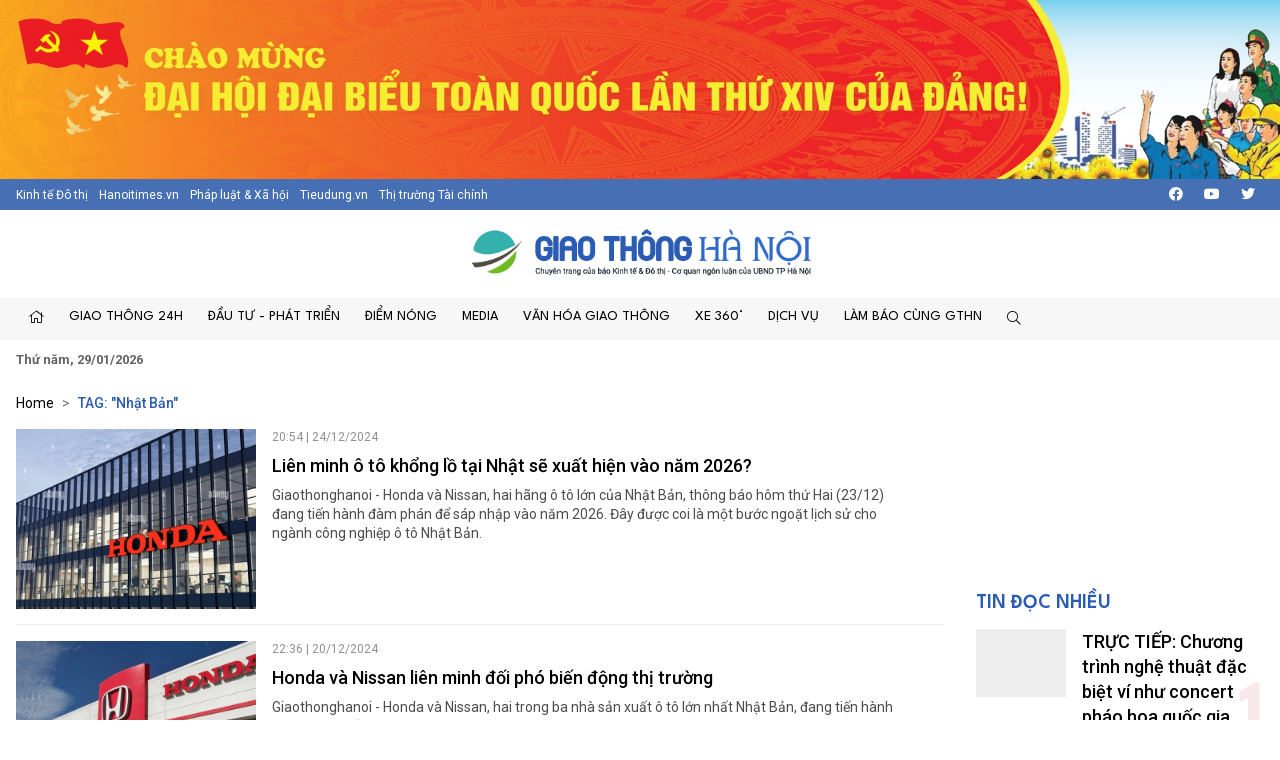

--- FILE ---
content_type: text/html; charset=utf-8
request_url: https://giaothonghanoi.kinhtedothi.vn/tags/Tmjhuq10IELhuqNu/nhat-ban.html
body_size: 15696
content:

<!DOCTYPE html>
<!--[if lt IE 7]> <html class="no-js lt-ie9 lt-ie8 lt-ie7"> <![endif]-->
<!--[if IE 7]> <html class="no-js lt-ie9 lt-ie8"> <![endif]-->
<!--[if IE 8]> <html class="no-js lt-ie9"> <![endif]-->
<!--[if gt IE 8]><!-->
<html class="no-js">
<!--<![endif]-->
<head prefix="og: https://ogp.me/ns# fb: https://ogp.me/ns/fb# article: https://ogp.me/ns/article#"><title>
	Nhật Bản | Trang 1 | Giao thông Hà Nội - Chuyên trang của Báo điện tử Kinh tế đô thị
</title><meta http-equiv="Content-Type" content="text/html; charset=utf-8" /><meta http-equiv="X-UA-Compatible" content="IE=edge" /><meta name="viewport" content="width=device-width, initial-scale=1, shrink-to-fit=no, maximum-scale=1.0" /><meta id="ctl00_description" name="description" content="Nhật Bản,Năm 2016, Cuộc thi &#39;Vì an toàn giao thông thủ đô&#39; do Ủy ban An toàn Giao thông Quốc gia, Ủy ban nhân dân Thành phố Hà Nội, Bộ Giáo dục và Đào tạo, Trung ương Đoàn TNCS Hồ Chí Minh và Công ty CP giải trí VGG, báo kinh tế đô thị tổ chức. Cuộc thi nhằm nâng cao nhận thức và ý thức chấp hành pháp luật về trật tự an toàn giao thông trong học sinh, sinh viên, đoàn viên thanh niên, đẩy mạnh việc thực hiện văn hóa giao thông, hạn chế và đẩy lùi tình trạng vi phạm pháp luật an toàn giao thông và giảm thiểu các vụ tai nạn giao thông liên quan tới học sinh, sinh viên, thi trực tuyến tại website https://giaothonghanoi.kinhtedothi.vn/" /><meta id="ctl00_keywords" name="keywords" content="Nhật Bản,Giao thông Hà Nội, Cuộc thi an toàn giao thông , báo kinh tế đô thị, giao thông thủ đô, tình hình giao thông tại thủ đô hà nội, cuộc thi tìm hiểu kiến thức giao thông, thi luật giao thông trên internet, văn hóa giao thông" /><meta name="news_keywords" content="Giao thông Hà Nội, Cuộc thi an toàn giao thông , báo kinh tế đô thị, giao thông thủ đô, tình hình giao thông tại thủ đô hà nội, cuộc thi tìm hiểu kiến thức giao thông, thi luật giao thông trên internet, văn hóa giao thông" /><link href="https://giaothonghanoi.kinhtedothi.vn/" rel="publisher" /><link rel="alternate" href="/rss/home.rss" type="application/rss+xml" title="RSS" /><meta http-equiv="refresh" content="1800" /><meta id="ctl00_robots" name="robots" content="INDEX,FOLLOW" />
<script type="text/javascript"> var host = 'https://giaothonghanoi.kinhtedothi.vn';</script>
<script type="text/javascript"> var loghost = 'https://giaothonghanoi.kinhtedothi.vn';</script>
<link rel="shortcut icon" href="https://staticgthn.kinhtedothi.vn/webthemes/img/favicon.ico">
<link rel="stylesheet" href="https://staticgthn.kinhtedothi.vn/webthemes/bootstrap-5.0.2-dist/css/bootstrap.css?v=1">
<!-- Fonts -->
<link href="https://staticgthn.kinhtedothi.vn/webthemes/fonts/fontawesome-pro-5.15.4-web/css/all.min.css" rel="stylesheet">
<!-- plugin css -->
<link rel="stylesheet" href="https://staticgthn.kinhtedothi.vn/webthemes/js/vendor/glide-3.4.1/dist/css/glide.core.min.css">
<link type="text/css" rel="stylesheet" href="https://staticgthn.kinhtedothi.vn/webthemes/js/vendor/lightGallery-master/dist/css/lightGallery.min.css" />
<!-- Customize css -->
<link rel="stylesheet" href="https://staticgthn.kinhtedothi.vn/webthemes/css/main.css?v=6.7.8">
<script src="https://staticgthn.kinhtedothi.vn/webthemes/js/vendor/jquery.min.js"></script>
<script src="https://staticgthn.kinhtedothi.vn/webthemes/bootstrap-5.0.2-dist/js/bootstrap.bundle.min.js" defer></script>
<script src="https://staticgthn.kinhtedothi.vn/webthemes/js/vendor/glide-3.4.1/dist/glide.min.js" defer></script>
<script src="https://staticgthn.kinhtedothi.vn/webthemes/js/vendor/jquery.lazy-master/jquery.lazy.min.js" defer></script>
<script src="https://staticgthn.kinhtedothi.vn/webthemes/js/vendor/lightGallery-master/dist/js/lightgallery.min.js" defer></script>
<script src="https://staticgthn.kinhtedothi.vn/webthemes/js/app.js?v=1.0" defer></script>

<meta property="og:type" content="article" />
<meta property="og:url" content="http://giaothonghanoi.kinhtedothi.vn/tags/Tmjhuq10IELhuqNu/nhat-ban.html" />
<meta property="og:site_name" content="Giao thông Hà Nội - Chuyên trang của Báo điện tử Kinh tế đô thị" />
<meta property="og:image" content="https://staticgthn.kinhtedothi.vn/webthemes/img/logo.png" />
<meta property="og:title" content="Nhật Bản | Tags | Giao thông Hà Nội - Chuyên trang của Báo điện tử Kinh tế đô thị" />
<meta property="og:description" content="Các bài được tag : Nhật Bản - Giao thông Hà Nội - Chuyên trang của Báo điện tử Kinh tế đô thị" />
<meta property="article:published_time" content="2026-01-29T18:23:35T+07:00" />
<meta property="article:section" content="Tags" />

<link rel="stylesheet" href="https://staticgthn.kinhtedothi.vn/webthemes/css/ext.css?v=1.2" />
<!-- <link rel="stylesheet" href="https://staticgthn.kinhtedothi.vn/webthemes/css/tet.css?v=1.2.3" /> -->
<!-- Global site tag (gtag.js) - Google Analytics -->
<script async src="https://www.googletagmanager.com/gtag/js?id=UA-141382853-1"></script>
<script>
window.dataLayer = window.dataLayer || [];
function gtag() { dataLayer.push(arguments); }
gtag('js', new Date());
gtag('config', 'UA-141382853-1');
//1768231093448659
</script>
<meta property="fb:app_id" content="4178628258857964" />
<script async src="https://securepubads.g.doubleclick.net/tag/js/gpt.js"></script>
<script>

window.googletag = window.googletag || {cmd: []};
var interstitialSlot;
var gptAdSlots = [];
googletag.cmd.push(function() {

var mapping1 = googletag.sizeMapping().
addSize([920, 0], [900, 250]). // desktop
addSize([728, 0], [728, 90]). // desktop
addSize([640, 0], [300, 250]). // tablet
addSize([336, 0], [300, 250]). // mobile
build();

        gptAdSlots[0]=googletag.defineSlot('/23199766306/giaothonghanoi.kinhtedothi.vn/GTHN.KTDT_Res1', [[300, 250], [336, 280], [970, 250]], 'div-gpt-ad-1739348581779-0').defineSizeMapping(mapping1).addService(googletag.pubads());
        gptAdSlots[1]=googletag.defineSlot('/23199766306/giaothonghanoi.kinhtedothi.vn/GTHN.KTDT_Res2', [[300, 250], [336, 280], [728, 90]], 'div-gpt-ad-1739348777981-0').defineSizeMapping(mapping1).addService(googletag.pubads());
        gptAdSlots[2]=googletag.defineSlot('/23199766306/giaothonghanoi.kinhtedothi.vn/GTHN.KTDT_Res3', [[300, 250], [728, 90], [336, 280]], 'div-gpt-ad-1739349007949-0').defineSizeMapping(mapping1).addService(googletag.pubads());
        gptAdSlots[3]=googletag.defineSlot('/23199766306/giaothonghanoi.kinhtedothi.vn/GTHN.KTDT_Right_300x250', [300, 250], 'div-gpt-ad-1739348639261-0').addService(googletag.pubads());
        gptAdSlots[4]=googletag.defineSlot('/23199766306/giaothonghanoi.kinhtedothi.vn/GTHN.KTDT_Right_300x600', [300, 600], 'div-gpt-ad-1739348692131-0').addService(googletag.pubads());
        gptAdSlots[5]=googletag.defineSlot('/23199766306/giaothonghanoi.kinhtedothi.vn/GTHN.KTDT_728x90_PC', [728, 90], 'div-gpt-ad-1739348832012-0').addService(googletag.pubads());
        gptAdSlots[6]=googletag.defineSlot('/23199766306/giaothonghanoi.kinhtedothi.vn/GTHN.KTDT_MBInpage', [[400, 800], [300, 600]], 'div-gpt-ad-1739348892262-0').addService(googletag.pubads());
    
// Start ad fetching
    googletag.pubads().enableSingleRequest();
    googletag.enableServices();
    googletag.display(interstitialSlot);
  });
</script>

</head>
<body class="page-category">
<form name="aspnetForm" method="post" action="/tags/Tmjhuq10IELhuqNu/nhat-ban.html" id="aspnetForm">
<div>
<input type="hidden" name="__VIEWSTATE" id="__VIEWSTATE" value="/wEPDwULLTEyNTY4MjA5OTEPFgIeE1ZhbGlkYXRlUmVxdWVzdE1vZGUCAWRkCbDzQgYevy6rmye82pQQ116Mzqm1emLG4mGNV0Z5PJw=" />
</div>

<div>

	<input type="hidden" name="__VIEWSTATEGENERATOR" id="__VIEWSTATEGENERATOR" value="C0505142" />
</div>
<script type="text/javascript" src="https://apis.google.com/js/plusone.js"></script>
<div id="fb-root"></div>
<script async defer crossorigin="anonymous" src="https://connect.facebook.net/vi_VN/sdk.js#xfbml=1&version=v11.0&appId=4178628258857964&autoLogAppEvents=1" nonce="x0p0FGRr"></script>

<header class="site-header" id="site-header" >
<div class="celebrate"><a href="https://kinhtedothi.vn/su-kien/dai-hoi-dai-bieu-toan-quoc-lan-thu-xiv-cua-dang-cong-san-viet-nam.html" title="Chao mung Dai hoi Dai bieu toan quoc lan thu XIV cua Dang!"><picture><source srcset="https://staticgthn.kinhtedothi.vn/Uploaded/Ads/chao-mung-dh-dang_KRZZ.jpg" media="(min-width: 768px)">
<source srcset="https://staticgthn.kinhtedothi.vn/Uploaded/Ads/chao-mung-dh-dang_KRZZ.jpg" media="(max-width: 767px)">
<img src="[data-uri]" loading="lazy" title="Chao mung Dai hoi Dai bieu toan quoc lan thu XIV cua Dang!" class="img-fluid"></picture></a></div>
<div class="site-header__topbar">
<div class="container-xxl">
<div class="links">
<a href="https://kinhtedothi.vn/" class="links-item">Kinh tế Đô thị</a>
<a href="https://hanoitimes.vn/" class="links-item">Hanoitimes.vn</a>
<a href="https://phapluatxahoi.kinhtedothi.vn/" class="links-item">Pháp luật & Xã hội</a>
<a href="https://tieudung.kinhtedothi.vn/" class="links-item">Tieudung.vn</a>
<a href="https://thitruongtaichinh.kinhtedothi.vn/" class="links-item">Thị trường Tài chính</a>
</div>
<div class="tools">
<a class="btn btn-sm" href="#" title="Social"><i class="fab fa-facebook"></i></a>
<a class="btn btn-sm" href="#"><i class="fab fa-youtube"></i></a>
<a class="btn btn-sm" href="#"><i class="fab fa-twitter"></i></a>
</div>
</div>
</div>
<div class="site-header__content">
<div class="container-xxl">
<div class="m-btn">
<a href="#" id="menuMobile"><i class="fal fa-bars"></i><i class="fal fa-times"></i></a>
</div>

<div class="logo"><a href="/">
<img src="https://staticgthn.kinhtedothi.vn/webthemes/images/logo-giaothonghanoi.png" alt="" class="img-fluid"></a></div>

<div class="m-btn">
<a href="javascript:void(0);" id="searchMobile"><i class="fal fa-search"></i></a>
</div>
</div>
</div>
<div class="site-header__nav">
<div class="container-xxl">

<ul class="nav">
<li class="nav-item d-md-none">
<div class="hotline" style="padding: 10px 15px; display:inline-block;">
<span class="label" style="border: 1px solid #B22929;padding: 0.25rem 0.5rem;font-size: 0.8125rem;color: #B22929;"><i class="fas fa-phone me-2"></i>Đường dây nóng</span>
<a class="number" style="background-color: #B22929;color: white;padding: 3px 10px 4px 10px;margin: 2px -4px 2px -4px;" href="tel:08.67.67.67.23">08.67.67.67.23</a>
</div>
</li>
<li class="nav-item nav-search">
<div class="input-wrap">
<input type="text" class="form-control search-query" placeholder="Tìm kiếm">
<a href="javascript:void(0);" class="fal fa-search search-button" title="Tìm kiếm"></a>
</div>
</li>
<li class="nav-item"><a class="nav-link" href="/" title="Trang chủ"><i class="fal fa-home"></i></a></li>

<li class='nav-item '>
<a href='/giao-thong-24h/' class="nav-link">Giao thông 24h</a>

<ul class="nav-sub">

<li class='nav-item '><a class="nav-link" href='/tieu-diem/'>Tiêu điểm</a></li>

<li class='nav-item '><a class="nav-link" href='/giao-thong-ha-noi/'>Hà Nội</a></li>

<li class='nav-item '><a class="nav-link" href='/giao-thong-bon-phuong/'>Bốn phương</a></li>

<li class='nav-item '><a class="nav-link" href='/phap-luat-giao-thong/'>Pháp luật</a></li>
</ul>
</li>

<li class='nav-item '>
<a href='/dau-tu-phat-trien/' class="nav-link">Đầu tư - Phát triển</a>

<ul class="nav-sub">

<li class='nav-item '><a class="nav-link" href='/quan-ly-giao-thong/'>Quản lý</a></li>

<li class='nav-item '><a class="nav-link" href='/ha-tang-giao-thong/'>Hạ tầng</a></li>

<li class='nav-item '><a class="nav-link" href='/goc-nhin/'>Góc nhìn</a></li>

<li class='nav-item '><a class="nav-link" href='/doanh-nghiep/'>Doanh nghiệp</a></li>
</ul>
</li>

<li class='nav-item '>
<a href='/diem-nong-giao-thong/' class="nav-link">Điểm nóng</a>

<ul class="nav-sub">

<li class='nav-item '><a class="nav-link" href='/diem-den/'>Điểm đen</a></li>

<li class='nav-item '><a class="nav-link" href='/canh-bao/'>Cảnh báo</a></li>

<li class='nav-item '><a class="nav-link" href='/chong-un-tac-giao-thong/'>Chống ùn tắc</a></li>
</ul>
</li>

<li class='nav-item '>
<a href='/media/' class="nav-link">Media</a>

<ul class="nav-sub">

<li class='nav-item '><a class="nav-link" href='/tin-anh-giao-thong/'>Ảnh</a></li>

<li class='nav-item '><a class="nav-link" href='/tin-video-giao-thong/'>Video/Clip</a></li>

<li class='nav-item '><a class="nav-link" href='/infographic/'>Infographic</a></li>

<li class='nav-item '><a class="nav-link" href='/emagazine/'>Emagazine</a></li>

<li class='nav-item '><a class="nav-link" href='/podcast/'>Podcast</a></li>
</ul>
</li>

<li class='nav-item '>
<a href='/van-hoa-giao-thong/' class="nav-link">Văn hóa giao thông</a>

<ul class="nav-sub">

<li class='nav-item '><a class="nav-link" href='/net-dep-giao-thong/'>Nét đẹp giao thông</a></li>

<li class='nav-item '><a class="nav-link" href='/thoi-hu-tat-xau/'>Thói hư tật xấu</a></li>

<li class='nav-item '><a class="nav-link" href='/lai-xe-an-toan/'>Lái xe an toàn</a></li>
</ul>
</li>

<li class='nav-item '>
<a href='/xe-360/' class="nav-link">Xe 360°</a>

<ul class="nav-sub">

<li class='nav-item '><a class="nav-link" href='/thi-truong/'>Thị trường</a></li>

<li class='nav-item '><a class="nav-link" href='/tu-van/'>Tư vấn</a></li>

<li class='nav-item '><a class="nav-link" href='/kham-pha/'>Khám phá</a></li>
</ul>
</li>

<li class='nav-item '>
<a href='/dich-vu/' class="nav-link">Dịch vụ</a>

<ul class="nav-sub">

<li class='nav-item '><a class="nav-link" href='/hang-khong/'>Hàng không</a></li>

<li class='nav-item '><a class="nav-link" href='/duong-bo/'>Đường bộ</a></li>

<li class='nav-item '><a class="nav-link" href='/duong-sat/'>Đường sắt</a></li>

<li class='nav-item '><a class="nav-link" href='/duong-thuy/'>Đường thủy</a></li>
</ul>
</li>

<li class='nav-item '>
<a href='/lam-bao-cung-giao-thong-ha-noi/' class="nav-link">Làm báo cùng GTHN</a>

<ul class="nav-sub">

<li class='nav-item '><a class="nav-link" href='/ban-doc/'>Bạn đọc viết</a></li>

<li class='nav-item '><a class="nav-link" href='/chuyen-doc-duong/'>Chuyện dọc đường</a></li>
</ul>
</li>

<li class="nav-item nav-search nav-search--desktop">
<a class="nav-link" href="#" title=""><i class="fal fa-search"></i></a>
<ul class="nav-sub">
<li class="input-wrap">
<input type="text" class="form-control search-query" placeholder="Tìm kiếm">
<a href="#" class="fal fa-search search-button" title="Tìm kiếm"></a>
</li>
</ul>
</li>
</ul>

</div>
</div>
<div class="site-header__extend">
<div class="container-xxl">
<div class="row">
<div class="col"><strong><time datetime="Thứ năm, 29/01/2026">Thứ năm, 29/01/2026</time></strong></div>
</div>
</div>
</div>
</header>

<div class="container-xxl">
<div id="adsctl00_Header1_PC_TopBanne1" style="text-align: center;" class="simplebanner">

<div class='adsitem' rel='2051' tag='PC TopBanner Tha'><ins class="982a9496" data-key="88f140e0e4009d97040654634066a01d"></ins>
<script async src="https://aj1559.online/ba298f04.js"></script></div>

</div>
</div>



<main class="site-content">

<div class="container-xxl">
<nav class="breadcrumbs" aria-label="breadcrumbs">
<ol class="breadcrumb">
<li class="breadcrumb-item"><a href="/">Home</a></li>
<li class="breadcrumb-item active" aria-current="page" itemtype="http://data-vocabulary.org/Breadcrumb" itemscope="">
<h1>
<a href="javascript:void(0);" title="Tìm kiếm" itemprop="url">TAG: "Nhật Bản"</a>
</h1>
</li>
</ol>
</nav>
<div class="row">
<!-- Left col -->
<div class="col-12 col-md-8 col-lg-9">

<section class="zone">
<div class="zone__content">

<article class="story story--left story--left--md story--border">
<figure class="story__thumb">
<a href="/thi-truong/lien-minh-o-to-khong-lo-tai-nhat-se-xuat-hien-vao-nam-2026-111849.html" title="Liên minh ô tô khổng lồ tại Nhật sẽ xuất hiện vào năm 2026?">
<img src="#" data-src="https://staticgthn.kinhtedothi.vn/zoom/600_452/Uploaded/ngoctranggthn/2024_12_24/honda_TEWK.jpg" alt="Liên minh ô tô khổng lồ tại Nhật sẽ xuất hiện vào năm 2026?" class="lazy img-fluid" />
</a>
</figure>
<header class="story__header">
<div class="story__meta"><time datetime="20:54 | 24/12/2024">20:54 | 24/12/2024</time></div>
<h3 class="story__title">
<a href="/thi-truong/lien-minh-o-to-khong-lo-tai-nhat-se-xuat-hien-vao-nam-2026-111849.html" title="Liên minh ô tô khổng lồ tại Nhật sẽ xuất hiện vào năm 2026?">
Liên minh ô tô khổng lồ tại Nhật sẽ xuất hiện vào năm 2026?
</a>
</h3>
<div class="story__summary">Giaothonghanoi - Honda và Nissan, hai hãng ô tô lớn của Nhật Bản, thông báo hôm thứ Hai (23/12) đang tiến hành đàm phán để sáp nhập vào năm 2026. Đây được coi là một bước ngoặt lịch sử cho ngành công nghiệp ô tô Nhật Bản.</div>
</header>
</article>

<article class="story story--left story--left--md story--border">
<figure class="story__thumb">
<a href="/thi-truong/honda-va-nissan-lien-minh-doi-pho-bien-dong-thi-truong-111615.html" title="Honda và Nissan liên minh đối phó biến động thị trường">
<img src="#" data-src="https://staticgthn.kinhtedothi.vn/zoom/600_452/Uploaded/ngoctranggthn/2024_12_20/honda-dealers-1-1_PNYK.jpg" alt="Honda và Nissan liên minh đối phó biến động thị trường" class="lazy img-fluid" />
</a>
</figure>
<header class="story__header">
<div class="story__meta"><time datetime="22:36 | 20/12/2024">22:36 | 20/12/2024</time></div>
<h3 class="story__title">
<a href="/thi-truong/honda-va-nissan-lien-minh-doi-pho-bien-dong-thi-truong-111615.html" title="Honda và Nissan liên minh đối phó biến động thị trường">
Honda và Nissan liên minh đối phó biến động thị trường
</a>
</h3>
<div class="story__summary">Giaothonghanoi - Honda và Nissan, hai trong ba nhà sản xuất ô tô lớn nhất Nhật Bản, đang tiến hành đàm phán khả năng sát nhập trước những thách thức ngày càng gia tăng trên thị trường.</div>
</header>
</article>

<article class="story story--left story--left--md story--border">
<figure class="story__thumb">
<a href="/giao-thong-24h/nhat-ban-se-ho-tro-hang-ty-usd-cho-san-xuat-pin-xe-dien-106177.html" title="Nhật Bản sẽ hỗ trợ hàng tỷ USD cho sản xuất pin xe điện">
<img src="#" data-src="https://staticgthn.kinhtedothi.vn/zoom/600_452/Uploaded/ngochaigthn/2024_09_07/np-file-160005_LCLT.jpeg" alt="Nhật Bản sẽ hỗ trợ hàng tỷ USD cho sản xuất pin xe điện" class="lazy img-fluid" />
</a>
</figure>
<header class="story__header">
<div class="story__meta"><time datetime="08:11 | 07/09/2024">08:11 | 07/09/2024</time></div>
<h3 class="story__title">
<a href="/giao-thong-24h/nhat-ban-se-ho-tro-hang-ty-usd-cho-san-xuat-pin-xe-dien-106177.html" title="Nhật Bản sẽ hỗ trợ hàng tỷ USD cho sản xuất pin xe điện">
Nhật Bản sẽ hỗ trợ hàng tỷ USD cho sản xuất pin xe điện
</a>
</h3>
<div class="story__summary">Giaothonghanoi - Quốc gia châu Á này đang nỗ lực thúc đẩy sự phát triển của ngành xe điện.</div>
</header>
</article>

<article class="story story--left story--left--md story--border">
<figure class="story__thumb">
<a href="/hang-khong/vietjet-khai-truong-duong-bay-thang-ha-noi-hiroshima-100582.html" title="Vietjet khai trương đường bay thẳng Hà Nội - Hiroshima">
<img src="#" data-src="https://staticgthn.kinhtedothi.vn/zoom/600_452/Uploaded/huyensamgthn/2024_05_13/vietjet-air_BRPP.jpeg" alt="Vietjet khai trương đường bay thẳng Hà Nội - Hiroshima" class="lazy img-fluid" />
</a>
</figure>
<header class="story__header">
<div class="story__meta"><time datetime="09:13 | 13/05/2024">09:13 | 13/05/2024</time></div>
<h3 class="story__title">
<a href="/hang-khong/vietjet-khai-truong-duong-bay-thang-ha-noi-hiroshima-100582.html" title="Vietjet khai trương đường bay thẳng Hà Nội - Hiroshima">
Vietjet khai trương đường bay thẳng Hà Nội - Hiroshima
</a>
</h3>
<div class="story__summary">Giaothonghanoi - Hãng hàng không Vietjet vừa khai trương đường bay thẳng Hà Nội - Hiroshima với tần suất 2 chuyến khứ hồi/tuần, thời gian bay khoảng hơn 4 giờ.</div>
</header>
</article>

<article class="story story--left story--left--md story--border">
<figure class="story__thumb">
<a href="/thi-truong/cap-nhat-bang-gia-o-to-nissan-moi-nhat-thang-42024-97868.html" title="Cập nhật bảng giá ô tô Nissan mới nhất tháng 4/2024">
<img src="#" data-src="https://staticgthn.kinhtedothi.vn/zoom/600_452/Uploaded/ngoctranggthn/2024_04_06/0dc9db8ae7badc8bf1fe5fe4ac8eb620_LLZO.jpg" alt="Cập nhật bảng giá ô tô Nissan mới nhất tháng 4/2024" class="lazy img-fluid" />
</a>
</figure>
<header class="story__header">
<div class="story__meta"><time datetime="07:38 | 06/04/2024">07:38 | 06/04/2024</time></div>
<h3 class="story__title">
<a href="/thi-truong/cap-nhat-bang-gia-o-to-nissan-moi-nhat-thang-42024-97868.html" title="Cập nhật bảng giá ô tô Nissan mới nhất tháng 4/2024">
Cập nhật bảng giá ô tô Nissan mới nhất tháng 4/2024
</a>
</h3>
<div class="story__summary">Giaothonghanoi - Cập nhật giá xe Nissan 2024 cùng tin khuyến mãi. Bảng giá xe ô tô Nissan mới nhất tại Việt Nam tháng 4/2024.</div>
</header>
</article>

<article class="story story--left story--left--md story--border">
<figure class="story__thumb">
<a href="/giao-thong-24h/kinh-nghiem-cua-nguoi-nhat-khi-gap-dong-dat-luc-dang-lai-xe-tren-duong-97324.html" title="Kinh nghiệm của người Nhật khi gặp động đất lúc đang lái xe trên đường">
<img src="#" data-src="https://staticgthn.kinhtedothi.vn/zoom/600_452/Uploaded/hongminh/2024_03_25/213123123213amoi_TKMN.jpg" alt="Kinh nghiệm của người Nhật khi gặp động đất lúc đang lái xe trên đường" class="lazy img-fluid" />
</a>
</figure>
<header class="story__header">
<div class="story__meta"><time datetime="13:35 | 25/03/2024">13:35 | 25/03/2024</time></div>
<h3 class="story__title">
<a href="/giao-thong-24h/kinh-nghiem-cua-nguoi-nhat-khi-gap-dong-dat-luc-dang-lai-xe-tren-duong-97324.html" title="Kinh nghiệm của người Nhật khi gặp động đất lúc đang lái xe trên đường">
Kinh nghiệm của người Nhật khi gặp động đất lúc đang lái xe trên đường
</a>
</h3>
<div class="story__summary">Giaothonghanoi - Khi đang lái xe trên đường bất chợt xảy ra động đất, người Nhật sẽ nhanh chóng tìm một nơi trống trải, an toàn để đỗ xe. Còn nếu buộc phải sơ tán, họ được khuyến nghị là để cả xe và chìa khoá lại.</div>
</header>
</article>

<article class="story story--left story--left--md story--border">
<figure class="story__thumb">
<a href="/giao-thong-bon-phuong/banh-may-bay-roi-xuong-de-bep-oto-95511.html" title="Bánh máy bay rơi xuống đè bẹp ôtô">
<img src="#" data-src="https://staticgthn.kinhtedothi.vn/zoom/600_452/Uploaded/huyensamgthn/2024_03_09/24ceaf9a34d6dd8884c7_PEJT.jpg" alt="Bánh máy bay rơi xuống đè bẹp ôtô" class="lazy img-fluid" />
</a>
</figure>
<header class="story__header">
<div class="story__meta"><time datetime="04:34 | 09/03/2024">04:34 | 09/03/2024</time></div>
<h3 class="story__title">
<a href="/giao-thong-bon-phuong/banh-may-bay-roi-xuong-de-bep-oto-95511.html" title="Bánh máy bay rơi xuống đè bẹp ôtô">
Bánh máy bay rơi xuống đè bẹp ôtô
</a>
</h3>
<div class="story__summary">Giaothonghanoi - Tờ The Guardian đưa tin hôm 8/3, máy bay đi từ San Francisco đến Nhật Bản buộc chuyển hướng khi một chiếc bánh rơi ngay sau khi cất cánh và đè bẹp một số ôtô ở bãi đậu xe bên dưới.</div>
</header>
</article>

<article class="story story--left story--left--md story--border">
<figure class="story__thumb">
<a href="/the-thao/nhat-ban-nhe-nhang-tien-vao-tu-ket-asian-cup-2023-94684.html" title="Nhật Bản nhẹ nhàng tiến vào tứ kết Asian Cup 2023">
<img src="#" data-src="https://staticgthn.kinhtedothi.vn/zoom/600_452/Uploaded/thanhluangthn/2024_02_01/gettyimages1974972721612x612vvdn_PKCK.jpg" alt="Nhật Bản nhẹ nhàng tiến vào tứ kết Asian Cup 2023" class="lazy img-fluid" />
</a>
</figure>
<header class="story__header">
<div class="story__meta"><time datetime="12:31 | 01/02/2024">12:31 | 01/02/2024</time></div>
<h3 class="story__title">
<a href="/the-thao/nhat-ban-nhe-nhang-tien-vao-tu-ket-asian-cup-2023-94684.html" title="Nhật Bản nhẹ nhàng tiến vào tứ kết Asian Cup 2023">
Nhật Bản nhẹ nhàng tiến vào tứ kết Asian Cup 2023
</a>
</h3>
<div class="story__summary">Giaothonghanoi - Nhật Bản đã dễ dàng giành vé vào tứ kết Asian Cup 2023 sau khi vượt qua Bahrain với tỉ số 3-1 trong trận đấu của vòng 1/8 trên sân Al Thumama.</div>
</header>
</article>

<article class="story story--left story--left--md story--border">
<figure class="story__thumb">
<a href="/xa-hoi/ha-noi-fc-cong-bo-danh-tinh-hlv-truong-94171.html" title="Hà Nội FC công bố danh tính HLV trưởng ">
<img src="#" data-src="https://staticgthn.kinhtedothi.vn/zoom/600_452/Uploaded/nhungtkts/2024_01_11/4a51c036-51bd-454a-b78a-69c1f62df900_NVWR.jpeg" alt="Hà Nội FC công bố danh tính HLV trưởng " class="lazy img-fluid" />
</a>
</figure>
<header class="story__header">
<div class="story__meta"><time datetime="21:30 | 11/01/2024">21:30 | 11/01/2024</time></div>
<h3 class="story__title">
<a href="/xa-hoi/ha-noi-fc-cong-bo-danh-tinh-hlv-truong-94171.html" title="Hà Nội FC công bố danh tính HLV trưởng ">
Hà Nội FC công bố danh tính HLV trưởng 
</a>
</h3>
<div class="story__summary">Giaothonghanoi - HLV người Nhật Bản Daiki Iwamasa sinh năm 1982, quốc tịch Nhật Bản chính thức dẫn dắt Hà Nội FC.</div>
</header>
</article>

<article class="story story--left story--left--md story--border">
<figure class="story__thumb">
<a href="/xa-hoi/tuyen-nhat-ban-chot-danh-sach-du-vck-asian-cup-2023-93870.html" title="Tuyển Nhật Bản chốt danh sách dự VCK Asian Cup 2023">
<img src="#" data-src="https://staticgthn.kinhtedothi.vn/zoom/600_452/Uploaded/nhungtkts/2024_01_02/nhat_ban_LJEQ.jpeg" alt="Tuyển Nhật Bản chốt danh sách dự VCK Asian Cup 2023" class="lazy img-fluid" />
</a>
</figure>
<header class="story__header">
<div class="story__meta"><time datetime="15:03 | 02/01/2024">15:03 | 02/01/2024</time></div>
<h3 class="story__title">
<a href="/xa-hoi/tuyen-nhat-ban-chot-danh-sach-du-vck-asian-cup-2023-93870.html" title="Tuyển Nhật Bản chốt danh sách dự VCK Asian Cup 2023">
Tuyển Nhật Bản chốt danh sách dự VCK Asian Cup 2023
</a>
</h3>
<div class="story__summary">Giaothonghanoi - Tuyển Nhật Bản chốt danh sách 26 cầu thủ tham dự VCK Asian Cup 2023, trong đó có tới 20 cầu thủ đang thi đấu tại châu Âu.</div>
</header>
</article>

<article class="story story--left story--left--md story--border">
<figure class="story__thumb">
<a href="/giao-thong-bon-phuong/kham-pha-nhung-thanh-pho-co-phuong-tien-cong-cong-tot-nhat-the-gioi-81116.html" title="Khám phá những thành phố có phương tiện công cộng tốt nhất thế giới">
<img src="#" data-src="https://staticgthn.kinhtedothi.vn/zoom/600_452/Uploaded/nhungtkts/2023_04_14/z4245168531591e90c288e4649ce199e1b5fa5e934127beffb_XBFD.jpg" alt="Khám phá những thành phố có phương tiện công cộng tốt nhất thế giới" class="lazy img-fluid" />
</a>
</figure>
<header class="story__header">
<div class="story__meta"><time datetime="09:33 | 14/04/2023">09:33 | 14/04/2023</time></div>
<h3 class="story__title">
<a href="/giao-thong-bon-phuong/kham-pha-nhung-thanh-pho-co-phuong-tien-cong-cong-tot-nhat-the-gioi-81116.html" title="Khám phá những thành phố có phương tiện công cộng tốt nhất thế giới">
Khám phá những thành phố có phương tiện công cộng tốt nhất thế giới
</a>
</h3>
<div class="story__summary">Giaothonghanoi - Những phương tiện giao thông công cộng mang lại sự hài lòng cho người sử dụng nằm ở sự thuận tiện, thoải mái và tính thấm mỹ cao.</div>
</header>
</article>

<article class="story story--left story--left--md story--border">
<figure class="story__thumb">
<a href="/the-thao/chot-trong-tai-bat-chinh-tran-luot-ve-giua-viet-nam-va-indonesia-74447.html" title="Chốt trọng tài bắt chính trận lượt về giữa Việt Nam và Indonesia ">
<img src="#" data-src="https://staticgthn.kinhtedothi.vn/zoom/600_452/Uploaded/thanhluangthn/2023_01_07/trongtai1wvpe_MLDN.jpg" alt="Chốt trọng tài bắt chính trận lượt về giữa Việt Nam và Indonesia " class="lazy img-fluid" />
</a>
</figure>
<header class="story__header">
<div class="story__meta"><time datetime="16:29 | 07/01/2023">16:29 | 07/01/2023</time></div>
<h3 class="story__title">
<a href="/the-thao/chot-trong-tai-bat-chinh-tran-luot-ve-giua-viet-nam-va-indonesia-74447.html" title="Chốt trọng tài bắt chính trận lượt về giữa Việt Nam và Indonesia ">
Chốt trọng tài bắt chính trận lượt về giữa Việt Nam và Indonesia 
</a>
</h3>
<div class="story__summary">Giaothonghanoi - Ban tổ chức AFF Cup 2022 đã lựa chọn được trọng tài bắt chính trận bán kết lượt về giữa Việt Nam và Indonesia tại sân Mỹ Đình vào ngày 9/1 tới.</div>
</header>
</article>

<article class="story story--left story--left--md story--border">
<figure class="story__thumb">
<a href="/xe-360/hang-loat-thuong-hieu-o-to-sut-giam-san-luong-vi-tac-nghen-nguon-cung-64012.html" title="Hàng loạt thương hiệu ô tô sụt giảm sản lượng vì tắc nghẽn nguồn cung  ​">
<img src="#" data-src="https://staticgthn.kinhtedothi.vn/zoom/600_452/Uploaded/thanhluangthn/2022_05_31/otonhatban1lvho_GAPN.jpg" alt="Hàng loạt thương hiệu ô tô sụt giảm sản lượng vì tắc nghẽn nguồn cung  ​" class="lazy img-fluid" />
</a>
</figure>
<header class="story__header">
<div class="story__meta"><time datetime="17:38 | 31/05/2022">17:38 | 31/05/2022</time></div>
<h3 class="story__title">
<a href="/xe-360/hang-loat-thuong-hieu-o-to-sut-giam-san-luong-vi-tac-nghen-nguon-cung-64012.html" title="Hàng loạt thương hiệu ô tô sụt giảm sản lượng vì tắc nghẽn nguồn cung  ​">
Hàng loạt thương hiệu ô tô sụt giảm sản lượng vì tắc nghẽn nguồn cung  ​
</a>
</h3>
<div class="story__summary">Giaothonghanoi - Sản lượng của các nhà sản xuất ô tô Nhật Bản giảm 21% trong tháng 4 do Trung Quốc đóng cửa vì chiến lược "Zero Covid".</div>
</header>
</article>

<article class="story story--left story--left--md story--border">
<figure class="story__thumb">
<a href="/phap-luat-giao-thong/nong-da-xac-dinh-duoc-nghi-pham-doa-ban-roi-may-bay-vietnam-airlines-61474.html" title="Nóng: Đã xác định được nghi phạm dọa bắn rơi máy bay Vietnam Airlines">
<img src="#" data-src="https://staticgthn.kinhtedothi.vn/zoom/600_452/Uploaded/phamcong/2022_02_14/maybayvna12072021vdiy_RVGB.jpg" alt="Nóng: Đã xác định được nghi phạm dọa bắn rơi máy bay Vietnam Airlines" class="lazy img-fluid" />
</a>
</figure>
<header class="story__header">
<div class="story__meta"><time datetime="11:33 | 14/02/2022">11:33 | 14/02/2022</time></div>
<h3 class="story__title">
<a href="/phap-luat-giao-thong/nong-da-xac-dinh-duoc-nghi-pham-doa-ban-roi-may-bay-vietnam-airlines-61474.html" title="Nóng: Đã xác định được nghi phạm dọa bắn rơi máy bay Vietnam Airlines">
Nóng: Đã xác định được nghi phạm dọa bắn rơi máy bay Vietnam Airlines
</a>
</h3>
<div class="story__summary">Giaothonghanoi - Một người đàn ông Nhật Bản được cho là có những biểu hiện về vấn đề thần kinh đã gọi điện đe dọa bắn rơi máy bay Vietnam Airlines đang trên đường từ Nhật Bản trở về Việt Nam. Qua thẩm vấn cho thấy nghi phạm khai báo có hành vi đe dọa bắn hạ máy bay của Việt Nam nhưng không có động cơ, không có mục đích.</div>
</header>
</article>

<article class="story story--left story--left--md story--border">
<figure class="story__thumb">
<a href="/the-thao/mo-chuyen-bay-quoc-te-thuong-le-ca-hai-chieu-viet-namnhat-ban-59161.html" title="Mở chuyến bay quốc tế thường lệ cả hai chiều Việt Nam-Nhật Bản">
<img src="#" data-src="https://staticgthn.kinhtedothi.vn/zoom/600_452/Uploaded/nhungtkts/2021_12_24/maybaysanbaynb24122021_HWAP.jpg" alt="Mở chuyến bay quốc tế thường lệ cả hai chiều Việt Nam-Nhật Bản" class="lazy img-fluid" />
</a>
</figure>
<header class="story__header">
<div class="story__meta"><time datetime="18:33 | 24/12/2021">18:33 | 24/12/2021</time></div>
<h3 class="story__title">
<a href="/the-thao/mo-chuyen-bay-quoc-te-thuong-le-ca-hai-chieu-viet-namnhat-ban-59161.html" title="Mở chuyến bay quốc tế thường lệ cả hai chiều Việt Nam-Nhật Bản">
Mở chuyến bay quốc tế thường lệ cả hai chiều Việt Nam-Nhật Bản
</a>
</h3>
<div class="story__summary">Giaothonghanoi - Cục Hàng không Việt Nam vừa có văn bản gửi các đơn vị có liên quan về việc mở lại các chuyến bay quốc tế thường lệ chở khách cả hai chiều giữa Việt Nam và Nhật Bản.</div>
</header>
</article>

</div>
<footer class="zone__footer">
<nav>
<span id="ctl00_mainContent_ContentList1_pager" class="pagination justify-content-center"><ul class='pagination justify-content-center'><li class="page-item"><a id="ctl00_mainContent_ContentList1_pager_backControl" disabled="disabled" class="page-link back"><span aria-hidden='true'>«</span></a></li><li class="page-item active"><a class="page-link">1</a></li><li class="page-item"><a class="page-link" href="/tags/Tmjhuq10IELhuqNu/nhat-ban.html?page=2">2</a></li><li class="page-item"><a class="page-link" href="/tags/Tmjhuq10IELhuqNu/nhat-ban.html?page=3">3</a></li><li class="page-item"><a id="ctl00_mainContent_ContentList1_pager_nextControl" class="page-link next" href="/tags/Tmjhuq10IELhuqNu/nhat-ban.html?page=2"><span aria-hidden='true'>»</span></a></li></ul></span>
</nav>
</footer>
</section>

</div>
<!-- Right col -->
<div class="col-12 col-md-4 col-lg-3">
<div class="qc">

</div>
<div class="qc">

<div id="adsctl00_mainContent_PC_Right11" style="text-align: center;">

<div class="qc simplebanner" style="text-align: center;margin:0 auto; margin-bottom:20px; "><div class='adsitem' rel='2055' tag='PC Right 1'><ins class="982a9496" data-key="973f3839e348efc00926cf6c5062e292"></ins>
<script async src="https://aj1559.online/ba298f04.js"></script></div></div>

</div>
<script type="text/javascript">
$(function () { rotatebanner('ctl00_mainContent_PC_Right11', 0, -1); });
</script>

</div>
<div class="mb-2">
<iframe src="https://www.facebook.com/plugins/page.php?href=https%3A%2F%2Fwww.facebook.com%2Fviantoangiaothongthudo&tabs=timeline&width=300&height=132&small_header=false&adapt_container_width=true&hide_cover=false&show_facepile=false&appId=4178628258857964" width="300" height="132" style="border: none; overflow: hidden; margin: auto; display: block; max-width: 100%;" scrolling="no" frameborder="0" allowfullscreen="true" allow="autoplay; clipboard-write; encrypted-media; picture-in-picture; web-share"></iframe>
</div>
<!-- tin đọc nhiều -->

<section class="zone">
<header class="zone__header">
<h2 class="zone__title"><a href="javascript:void(0);">Tin đọc nhiều</a></h2>
</header>
<div class="zone__content">

<article class="story story--left story--border story--rank">
<figure class="story__thumb">
<a href="/giao-thong-24h/truc-tiep-chuong-trinh-nghe-thuat-dac-biet-vi-nhu-concert-phao-hoa-quoc-gia-chao-mung-thanh-cong-dai-hoi-dang-lan-thu-xiv-119776.html" title="TRỰC TIẾP: Chương trình nghệ thuật đặc biệt ví như concert pháo hoa quốc gia chào mừng thành công Đại hội Đảng lần thứ XIV">
<img src="#" data-src="https://staticgthn.kinhtedothi.vn/zoom/320_320/Uploaded/daotq/2026_01_23/vannghedh14_VHJY.png" alt="TRỰC TIẾP: Chương trình nghệ thuật đặc biệt ví như concert pháo hoa quốc gia chào mừng thành công Đại hội Đảng lần thứ XIV" class="lazy img-fluid" />
</a>
</figure>
<header class="story__header">
<h3 class="story__title">
<a href="/giao-thong-24h/truc-tiep-chuong-trinh-nghe-thuat-dac-biet-vi-nhu-concert-phao-hoa-quoc-gia-chao-mung-thanh-cong-dai-hoi-dang-lan-thu-xiv-119776.html" title="TRỰC TIẾP: Chương trình nghệ thuật đặc biệt ví như concert pháo hoa quốc gia chào mừng thành công Đại hội Đảng lần thứ XIV">
TRỰC TIẾP: Chương trình nghệ thuật đặc biệt ví như concert pháo hoa quốc gia chào mừng thành công Đại hội Đảng lần thứ XIV
</a>
</h3>
<div class="story__meta"><time datetime="20:22 | 23/01/2026">20:22 | 23/01/2026</time></div>
<div class="story__order">1</div>
</header>
</article>

</div>
</section>

<!-- qc -->
<div class="qc">

</div>
<!-- zone box giao thong 24h -->

<section class="zone">
<header class="zone__header">
<h2 class="zone__title">
<a href="/giao-thong-24h/" title="Giao thông 24h"><i class="far fa-road me-2"></i>Giao thông 24h
</a>
</h2>
</header>
<div class="zone__content">

<article class="story story--border ">
<figure class="story__thumb">
<a href="/giao-thong-24h/truc-tiep-chuong-trinh-nghe-thuat-dac-biet-vi-nhu-concert-phao-hoa-quoc-gia-chao-mung-thanh-cong-dai-hoi-dang-lan-thu-xiv-119776.html" title="TRỰC TIẾP: Chương trình nghệ thuật đặc biệt ví như concert pháo hoa quốc gia chào mừng thành công Đại hội Đảng lần thứ XIV">
<img src="#" data-src="https://staticgthn.kinhtedothi.vn/zoom/640_360/Uploaded/daotq/2026_01_23/vannghedh14_VHJY.png" alt="TRỰC TIẾP: Chương trình nghệ thuật đặc biệt ví như concert pháo hoa quốc gia chào mừng thành công Đại hội Đảng lần thứ XIV" class="lazy img-fluid" />
</a>
</figure>

<header class="story__header">
<h3 class="story__title">
<a href="/giao-thong-24h/truc-tiep-chuong-trinh-nghe-thuat-dac-biet-vi-nhu-concert-phao-hoa-quoc-gia-chao-mung-thanh-cong-dai-hoi-dang-lan-thu-xiv-119776.html" title="TRỰC TIẾP: Chương trình nghệ thuật đặc biệt ví như concert pháo hoa quốc gia chào mừng thành công Đại hội Đảng lần thứ XIV">
TRỰC TIẾP: Chương trình nghệ thuật đặc biệt ví như concert pháo hoa quốc gia chào mừng thành công Đại hội Đảng lần thứ XIV
</a>
</h3>
<div class="story__meta"><time datetime="20:22 | 23/01/2026">20:22 | 23/01/2026</time></div>
</header>
</article>

<article class="story story--border story--left">

<figure class="story__thumb">
<a href="/giao-thong-24h/phuong-vinh-hung-ngo-467-duong-linh-nam-xuong-cap-nghiem-trong-can-duoc-sua-chua-119732.html" title="Phường Vĩnh Hưng: Ngõ 467 đường Lĩnh Nam xuống cấp nghiêm trọng, cần được sửa chữa">
<img src="#" data-src="https://staticgthn.kinhtedothi.vn/zoom/300_226/uploaded/phamcong/2025_12_25/z7364421333603be789e06e85bfff3c9672d74d6c7de0a_WNTK.jpg" alt="Phường Vĩnh Hưng: Ngõ 467 đường Lĩnh Nam xuống cấp nghiêm trọng, cần được sửa chữa" class="lazy img-fluid" />
</a>
</figure>
<header class="story__header">
<h3 class="story__title">
<a href="/giao-thong-24h/phuong-vinh-hung-ngo-467-duong-linh-nam-xuong-cap-nghiem-trong-can-duoc-sua-chua-119732.html" title="Phường Vĩnh Hưng: Ngõ 467 đường Lĩnh Nam xuống cấp nghiêm trọng, cần được sửa chữa">
Phường Vĩnh Hưng: Ngõ 467 đường Lĩnh Nam xuống cấp nghiêm trọng, cần được sửa chữa
</a>
</h3>
<div class="story__meta"><time datetime="15:01 | 25/12/2025">15:01 | 25/12/2025</time></div>
</header>
</article>

<article class="story story--border story--left">

<figure class="story__thumb">
<a href="/giao-thong-24h/transerco-cong-bo-ke-hoach-phuc-vu-vthkcc-bang-xe-buyt-dip-quoc-khanh-29-119717.html" title="Transerco công bố kế hoạch phục vụ VTHKCC bằng xe buýt dịp Quốc khánh 2/9">
<img src="#" data-src="insufficient image data in file `' @ error/webp.c/ReadWEBPImage/574: https://resource.kinhtedothi.vn/resources2025/1/users/164/anh-man-hinh-2025-08-24-luc-11-25-08-1756009536.png" alt="Transerco công bố kế hoạch phục vụ VTHKCC bằng xe buýt dịp Quốc khánh 2/9" class="lazy img-fluid" />
</a>
</figure>
<header class="story__header">
<h3 class="story__title">
<a href="/giao-thong-24h/transerco-cong-bo-ke-hoach-phuc-vu-vthkcc-bang-xe-buyt-dip-quoc-khanh-29-119717.html" title="Transerco công bố kế hoạch phục vụ VTHKCC bằng xe buýt dịp Quốc khánh 2/9">
Transerco công bố kế hoạch phục vụ VTHKCC bằng xe buýt dịp Quốc khánh 2/9
</a>
</h3>
<div class="story__meta"><time datetime="13:00 | 24/08/2025">13:00 | 24/08/2025</time></div>
</header>
</article>

<article class="story story--border story--left">

<figure class="story__thumb">
<a href="/giao-thong-24h/truc-tiep-le-trao-giai-va-phat-dong-chuong-trinh-truyen-thong-vi-an-toan-giao-thong-thu-do-nam-2025-119710.html" title="Trực tiếp: Lễ trao giải và phát động chương trình truyền thông “Vì An toàn giao thông Thủ đô” năm 2025">
<img src="#" data-src="https://staticgthn.kinhtedothi.vn/zoom/300_226/Uploaded/daotq/2025_12_16/trao-giai-atgt_AOXE.jpg" alt="Trực tiếp: Lễ trao giải và phát động chương trình truyền thông “Vì An toàn giao thông Thủ đô” năm 2025" class="lazy img-fluid" />
</a>
</figure>
<header class="story__header">
<h3 class="story__title">
<a href="/giao-thong-24h/truc-tiep-le-trao-giai-va-phat-dong-chuong-trinh-truyen-thong-vi-an-toan-giao-thong-thu-do-nam-2025-119710.html" title="Trực tiếp: Lễ trao giải và phát động chương trình truyền thông “Vì An toàn giao thông Thủ đô” năm 2025">
Trực tiếp: Lễ trao giải và phát động chương trình truyền thông “Vì An toàn giao thông Thủ đô” năm 2025
</a>
</h3>
<div class="story__meta"><time datetime="09:06 | 16/12/2025">09:06 | 16/12/2025</time></div>
</header>
</article>

<article class="story story--border story--left">

<figure class="story__thumb">
<a href="/giao-thong-24h/trao-giai-vong-cuoc-thi-trac-nghiem-vi-an-toan-giao-thong-thu-do-tren-internet-nam-2025-119708.html" title="Trao giải vòng Cuộc thi trắc nghiệm &quot;Vì An toàn giao thông Thủ đô trên Internet&quot; năm 2025">
<img src="#" data-src="https://staticgthn.kinhtedothi.vn/zoom/300_226/uploaded/ngochaigthn/2025_12_14/z7310621742903-d782aa7d3df1f11dba02b7268ef084f2-1765329917_PISE.jpg" alt="Trao giải vòng Cuộc thi trắc nghiệm &quot;Vì An toàn giao thông Thủ đô trên Internet&quot; năm 2025" class="lazy img-fluid" />
</a>
</figure>
<header class="story__header">
<h3 class="story__title">
<a href="/giao-thong-24h/trao-giai-vong-cuoc-thi-trac-nghiem-vi-an-toan-giao-thong-thu-do-tren-internet-nam-2025-119708.html" title="Trao giải vòng Cuộc thi trắc nghiệm &quot;Vì An toàn giao thông Thủ đô trên Internet&quot; năm 2025">
Trao giải vòng Cuộc thi trắc nghiệm "Vì An toàn giao thông Thủ đô trên Internet" năm 2025
</a>
</h3>
<div class="story__meta"><time datetime="12:00 | 10/12/2025">12:00 | 10/12/2025</time></div>
</header>
</article>

</div>
</section>
</section>

</div>
</div>
<!-- zonebox media & zonebox làm báo -->
<div class="row">

<div class="col-12 col-lg-6">
<section class="zone">
<header class="zone__header">
<h2 class="zone__title">
<a href="/media/" title="Media"><i class="fal fa-photo-video me-2"></i>Media
</a>
</h2>
</header>
<div class="zone__content">
<div class="row">
<div class="col-12 col-md-6">


<article class="story">
<figure class="story__thumb">
<a href="/media/truc-tiep-le-so-ket-5-nam-va-trao-giai-cuoc-thi-viet-nhung-cong-hien-tham-lang-nam-2025-119510.html" title="TRỰC TIẾP: Lễ sơ kết 5 năm và trao giải Cuộc thi viết “Những cống hiến thầm lặng” năm 2025">
<img src="#" data-src="https://staticgthn.kinhtedothi.vn/zoom/640_360/Uploaded/admin/2025_11_28/anh_man_hinh_2025-11-28_luc_08_16_37_UMTD.png" alt="TRỰC TIẾP: Lễ sơ kết 5 năm và trao giải Cuộc thi viết “Những cống hiến thầm lặng” năm 2025" class="lazy img-fluid" />
</a>
</figure>
<header class="story__header">
<h3 class="story__title">
<a href="/media/truc-tiep-le-so-ket-5-nam-va-trao-giai-cuoc-thi-viet-nhung-cong-hien-tham-lang-nam-2025-119510.html" title="TRỰC TIẾP: Lễ sơ kết 5 năm và trao giải Cuộc thi viết “Những cống hiến thầm lặng” năm 2025">
TRỰC TIẾP: Lễ sơ kết 5 năm và trao giải Cuộc thi viết “Những cống hiến thầm lặng” năm 2025
</a>
</h3>
<div class="story__meta"><time datetime="08:20 | 28/11/2025">08:20 | 28/11/2025</time></div>
</header>
</article>






</div>
<div class="col-12 col-md-6">
<div class="row">




<div class="col-6 col-md-12">
<article class="story story--left-above-md">
<figure class="story__thumb">
<a href="/media/truc-tiep-cong-truong-hoc-an-toan-trach-nhiem-cua-nha-truong-phu-huynh-va-chinh-quyen-dia-phuong-119503.html" title="Trực tiếp: “Cổng trường học an toàn&quot; - Trách nhiệm của nhà trường, phụ huynh và chính quyền địa phương”">
<img src="#" data-src="https://staticgthn.kinhtedothi.vn/zoom/320_320/Uploaded/admin/2025_11_25/anh_man_hinh_2025-11-25_luc_08_30_44_PBUH.png" alt="Trực tiếp: “Cổng trường học an toàn&quot; - Trách nhiệm của nhà trường, phụ huynh và chính quyền địa phương”" class="lazy img-fluid" />
</a>
</figure>
<header class="story__header">
<h3 class="story__title">
<a href="/media/truc-tiep-cong-truong-hoc-an-toan-trach-nhiem-cua-nha-truong-phu-huynh-va-chinh-quyen-dia-phuong-119503.html" title="Trực tiếp: “Cổng trường học an toàn&quot; - Trách nhiệm của nhà trường, phụ huynh và chính quyền địa phương”">
Trực tiếp: “Cổng trường học an toàn" - Trách nhiệm của nhà trường, phụ huynh và chính quyền địa phương”
</a>
</h3>
<div class="story__meta"><time datetime="08:32 | 25/11/2025">08:32 | 25/11/2025</time></div>
</header>
</article>
</div>



<div class="col-6 col-md-12">
<article class="story story--left-above-md">
<figure class="story__thumb">
<a href="/tin-video-giao-thong/truc-tiep-dien-dan-phat-trien-kinh-te-so-co-hoi-va-thach-thuc-trong-ky-nguyen-moi-119498.html" title="🔴 TRỰC TIẾP - Diễn đàn: Phát triển kinh tế số, cơ hội và thách thức trong kỷ nguyên mới">
<img src="#" data-src="https://staticgthn.kinhtedothi.vn/zoom/320_320/Uploaded/admin/2025_11_21/anh_man_hinh_2025-11-21_luc_09_14_06_TJXA.png" alt="🔴 TRỰC TIẾP - Diễn đàn: Phát triển kinh tế số, cơ hội và thách thức trong kỷ nguyên mới" class="lazy img-fluid" />
</a>
</figure>
<header class="story__header">
<h3 class="story__title">
<a href="/tin-video-giao-thong/truc-tiep-dien-dan-phat-trien-kinh-te-so-co-hoi-va-thach-thuc-trong-ky-nguyen-moi-119498.html" title="🔴 TRỰC TIẾP - Diễn đàn: Phát triển kinh tế số, cơ hội và thách thức trong kỷ nguyên mới">
🔴 TRỰC TIẾP - Diễn đàn: Phát triển kinh tế số, cơ hội và thách thức trong kỷ nguyên mới
</a>
</h3>
<div class="story__meta"><time datetime="09:20 | 21/11/2025">09:20 | 21/11/2025</time></div>
</header>
</article>
</div>


</div>
</div>
</div>
</div>
</section>
</div>


<div class="col-12 col-lg-6">
<section class="zone">
<header class="zone__header">
<h2 class="zone__title">
<a href="/lam-bao-cung-giao-thong-ha-noi/" title="Làm báo cùng GTHN"><i class="far fa-file-edit me-2"></i>Làm báo cùng GTHN
</a>
</h2>
</header>
<div class="zone__content">
<div class="row">
<div class="col-12 col-md-6">


<article class="story">
<figure class="story__thumb">
<a href="/lam-bao-cung-giao-thong-ha-noi/tai-xe-xe-khach-om-cua-gat-o-toc-do-cao-lao-vao-bui-cay-119059.html" title="Tài xế xe khách ôm cua gắt ở tốc độ cao, lao vào bụi cây">
<img src="#" data-src="https://staticgthn.kinhtedothi.vn/zoom/640_360/Uploaded/duongdat/2025_07_13/anh_man_hinh_2025-07-13_luc_21_24_13_ZSJP.png" alt="Tài xế xe khách ôm cua gắt ở tốc độ cao, lao vào bụi cây" class="lazy img-fluid" />
</a>
</figure>
<header class="story__header">
<h3 class="story__title">
<a href="/lam-bao-cung-giao-thong-ha-noi/tai-xe-xe-khach-om-cua-gat-o-toc-do-cao-lao-vao-bui-cay-119059.html" title="Tài xế xe khách ôm cua gắt ở tốc độ cao, lao vào bụi cây">
Tài xế xe khách ôm cua gắt ở tốc độ cao, lao vào bụi cây
</a>
</h3>
<div class="story__meta"><time datetime="18:00 | 14/07/2025">18:00 | 14/07/2025</time></div>
</header>
</article>






</div>
<div class="col-12 col-md-6">
<div class="row">




<div class="col-6 col-md-12">
<article class="story story--left-above-md">
<figure class="story__thumb">
<a href="/lam-bao-cung-giao-thong-ha-noi/xe-may-lao-xuong-ranh-sau-ben-duong-nguoi-phu-nu-nga-lon-nhao-118828.html" title="Xe máy lao xuống rãnh sâu bên đường, người phụ nữ ngã lộn nhào">
<img src="#" data-src="https://staticgthn.kinhtedothi.vn/zoom/320_320/Uploaded/duongdat/2025_06_15/anh_man_hinh_2025-06-15_luc_22_09_30_IRFD.png" alt="Xe máy lao xuống rãnh sâu bên đường, người phụ nữ ngã lộn nhào" class="lazy img-fluid" />
</a>
</figure>
<header class="story__header">
<h3 class="story__title">
<a href="/lam-bao-cung-giao-thong-ha-noi/xe-may-lao-xuong-ranh-sau-ben-duong-nguoi-phu-nu-nga-lon-nhao-118828.html" title="Xe máy lao xuống rãnh sâu bên đường, người phụ nữ ngã lộn nhào">
Xe máy lao xuống rãnh sâu bên đường, người phụ nữ ngã lộn nhào
</a>
</h3>
<div class="story__meta"><time datetime="08:48 | 18/06/2025">08:48 | 18/06/2025</time></div>
</header>
</article>
</div>



<div class="col-6 col-md-12">
<article class="story story--left-above-md">
<figure class="story__thumb">
<a href="/lam-bao-cung-giao-thong-ha-noi/co-gai-di-xe-may-lao-thang-vao-gam-xe-container-118826.html" title="Cô gái đi xe máy lao thẳng vào gầm xe container">
<img src="#" data-src="https://staticgthn.kinhtedothi.vn/zoom/320_320/Uploaded/duongdat/2025_06_15/anh_man_hinh_2025-06-15_luc_22_12_34_DTII.png" alt="Cô gái đi xe máy lao thẳng vào gầm xe container" class="lazy img-fluid" />
</a>
</figure>
<header class="story__header">
<h3 class="story__title">
<a href="/lam-bao-cung-giao-thong-ha-noi/co-gai-di-xe-may-lao-thang-vao-gam-xe-container-118826.html" title="Cô gái đi xe máy lao thẳng vào gầm xe container">
Cô gái đi xe máy lao thẳng vào gầm xe container
</a>
</h3>
<div class="story__meta"><time datetime="22:26 | 17/06/2025">22:26 | 17/06/2025</time></div>
</header>
</article>
</div>


</div>
</div>
</div>
</div>
</section>
</div>

</div>
</div>

<section class="zone zone--featured">
<div class="container-xxl">
<header class="zone__header">
<h2 class="zone__title"><a href="02-category.html">CUỘC THI "VÌ AN TOÀN GIAO THÔNG THỦ ĐÔ"</a></h2>
</header>
<div class="zone__content">
<div class="row">
<div class="col-12 col-md-3">
<article class="story">
<figure class="story__thumb">
<a href="/dau-tu-phat-trien/chuong-trinh-truyen-thong-vi-an-toan-giao-thong-thu-do-nam-2024-106250.html">
<img src="#" data-src="https://staticgthn.kinhtedothi.vn/webthemes/images/exam(1).jpg" alt="" class="lazy img-fluid" /></a>
</figure>
<header class="story__header">
<h3 class="story__title"><a href="/dau-tu-phat-trien/chuong-trinh-truyen-thong-vi-an-toan-giao-thong-thu-do-nam-2024-106250.html">Giới thiệu cuộc thi</a></h3>
</header>
</article>
</div>
<div class="col-12 col-md-3">
<article class="story">
<figure class="story__thumb">
<a href="/chuyen-huong.html?u=https://thigiaothonghanoi.kinhtedothi.vn/muc/2/huong-dan.html">
<img src="#" data-src="https://staticgthn.kinhtedothi.vn/webthemes/images/exam(2).jpg" alt="" class="lazy img-fluid" /></a>
</figure>
<header class="story__header">
<h3 class="story__title"><a href="/chuyen-huong.html?u=https://thigiaothonghanoi.kinhtedothi.vn/muc/2/huong-dan.html">Hướng dẫn đăng ký</a></h3>
</header>
</article>
</div>
<div class="col-12 col-md-3">
<article class="story">
<figure class="story__thumb">
<a href="/chuyen-huong.html?u=https://thigiaothonghanoi.kinhtedothi.vn/muc/10/the-le.html">
<img src="#" data-src="https://staticgthn.kinhtedothi.vn/webthemes/images/exam(3).jpg" alt="" class="lazy img-fluid" /></a>
</figure>
<header class="story__header">
<h3 class="story__title"><a href="/chuyen-huong.html?u=https://thigiaothonghanoi.kinhtedothi.vn/muc/10/the-le.html">Thể lệ</a></h3>
</header>
</article>
</div>
<div class="col-12 col-md-3">
<article class="story">
<figure class="story__thumb">
<a href="/chuyen-huong.html?u=https://thigiaothonghanoi.kinhtedothi.vn/">
<img src="#" data-src="https://staticgthn.kinhtedothi.vn/webthemes/images/exam(4).jpg" alt="" class="lazy img-fluid" /></a>
</figure>
<header class="story__header">
<h3 class="story__title"><a href="/chuyen-huong.html?u=https://thigiaothonghanoi.kinhtedothi.vn/">Vào thi</a></h3>
</header>
</article>
</div>
</div>
</div>
</div>
</section>
<div class="qc">

</div>


</main>

<footer class="site-footer" id="site-footer">
<div class="container-xxl">
<h2 class="logo"><a href="/">
<img src="https://staticgthn.kinhtedothi.vn/webthemes/images/logo-giaothonghanoi.png" alt="" class="img-fluid"></a></h2>
<div class="row">
<div class="col-12 col-lg-6 mb-4 mb-md-0">
<p class="text">Chuyên trang Giao thông Hà Nội - Báo Kinh tế & Đô thị điện tử, Cơ quan ngôn luận của UBND TP. Hà Nội</p>
<p class="text">Giấy phép số: 30/GP-CBC cấp ngày 17/05/2022</p>
<p class="text"><strong>Tổng Biên tập:</strong> Nguyễn Thành Lợi</p>
<p class="text">Trụ sở chính: 21 Huỳnh Thúc Kháng, Phường Láng, TP. Hà Nội
<p class="text">Trụ sở 2: 221 Trần Phú, Phường Hà Đông, TP. Hà Nội</p>
<p class="text"><strong>Email:</strong> giaothonghanoi.kinhtedothi@gmail.com</p>
<p class="text"><strong>Hotline:</strong> 08.67.67.67.23</p>
<p class="text">(*) Ghi rõ nguồn Giao thông Hà Nội khi phát hành lại nội dung từ website này</p>
<div class="tools">
<a class="btn btn-sm" href="#" title="Social"><i class="fab fa-facebook"></i></a>
<a class="btn btn-sm" href="#"><i class="fab fa-youtube"></i></a>
<a class="btn btn-sm" href="#"><i class="fab fa-twitter"></i></a>
</div>
</div>

<div class='col-6 col-lg-3 mb-md-0'>
<p class="text text-uppercase mb-3"><a href='/giao-thong-24h/'>Giao thông 24h</a></p>



<p class="text text-uppercase mb-3"><a href='/dau-tu-phat-trien/'>Đầu tư - Phát triển</a></p>



<p class="text text-uppercase mb-3"><a href='/diem-nong-giao-thong/'>Điểm nóng</a></p>



<p class="text text-uppercase mb-3"><a href='/media/'>Media</a></p>
</div>

<div class='col-6 col-lg-3 mb-md-0'>
<p class="text text-uppercase mb-3"><a href='/van-hoa-giao-thong/'>Văn hóa giao thông</a></p>



<p class="text text-uppercase mb-3"><a href='/xe-360/'>Xe 360°</a></p>



<p class="text text-uppercase mb-3"><a href='/dich-vu/'>Dịch vụ</a></p>



<p class="text text-uppercase mb-3"><a href='/lam-bao-cung-giao-thong-ha-noi/'>Làm báo cùng GTHN</a></p>
</div>


</div>
</div>
<a href="#" id="btnGoTop" class="btn btn-primary rounded-circle"><i class="fal fa-angle-up"></i></a>
</footer>

</form>
<!-- JS Global Customise -->
<script type="text/javascript" src="https://staticgthn.kinhtedothi.vn/webthemes/js/log.js?v=2016.44"></script>
<script type="text/javascript">logging('0', '-1', 1);</script>
<script type="text/javascript" src="https://staticgthn.kinhtedothi.vn/webthemes/js/comment.js?68"></script>
</body>


<div class="container-xxl">
<div id="adsctl00_PC_Balloon1" style="text-align: center;" class="simplebanner">

<div class='adsitem' rel='2057' tag='PC Baloon'><ins class="982a9496" data-key="d669578e029a2d25b995b4c4a45bc048"></ins>
<script async src="https://aj1559.online/ba298f04.js"></script></div>

</div>
</div>



</html>


--- FILE ---
content_type: application/javascript
request_url: https://staticgthn.kinhtedothi.vn/webthemes/js/app.js?v=1.0
body_size: 6518
content:
// init function
var isMobile, isTablet, isDesktop;
var iframeads = null;
$(function () {
    /*check device width*/
    bsContainerWidth = $("body").find('[class^="container"]').outerWidth();
    if (bsContainerWidth < 752) {
        console.log("mobile");
        isMobile = true;
    } else if (bsContainerWidth < 1012) {
        console.log("tablet");
        isTablet = true;
    } else {
        console.log("desktop");
        isDesktop = true;
    }

    /*pin header */
    window.onscroll = function () { windowScroll() };

    // button click
    $('#site-header #menuMobile').on('click', btnExpandClick);
    $('#site-header #searchMobile').on('click', btnSearchClick);
    $('#site-header #menuMobile .fa-times').on('click', btnCloseClick);
    $('#site-header #searchDesktop').on('click', btnSearchDesktopClick);
    $('#btnGoTop').on('click', gotopFunction);

    // trigger sub category in mobile only
    if (isMobile) {
        $('.trigger-button').on('click', btnTriggerClick);
		$('.quote').width('90%');
    }


    // glide slider thoicuoc
    if ($('#sectionCamera').length > 0) {
        new Glide('#sectionCamera', {
            type: 'carousel',
            gap: '30',
            autoplay: 3000,
            perView: 1
        }).mount();
    }

    // light gallery for normal detail
    if ($('.page-detail:not(.page-magazine)').length > 0) {
        $('.detail__content > .image-wrap img').parent().wrap("<div class='lightgallery'></div>");
        $('.detail__content > .content-image img').parent().wrap("<div class='lightgallery'></div>");
        $('.detail__content .box-image').addClass("lightgallery");
        $('.detail__content .layout-album').addClass("lightgallery");
        if ($(".lightgallery").length > 0) {
            var $lg = $('.lightgallery');
            $lg.lightGallery({
                selector: 'img',
                counter: false
            });
        }
    }

    // light gallery for magazine detail
    if ($('.page-magazine').length > 0) {
        $('.detail__content .layout-album').addClass("lightgallery");
        if ($(".lightgallery").length > 0) {
            var $lg = $('.lightgallery');
            $lg.lightGallery({
                selector: 'img',
                counter: false
            });
        };
        // $('.detail__content [class*=pull-]').wrap("<div class='detail__text'></div>");
        // $('.detail__content [class*=align-]').wrap("<div class='detail__text'></div>");
    }

    // lazy load for story thumbnail
    if ($('.story__thumb .lazy').length > 0) {
        $('.story__thumb .lazy').lazy({
            beforeLoad: function (element) {
                // called before an elements gets handled
            },
            afterLoad: function (element) {
                // called after an element was successfully handled
                element.addClass('loaded');
                setTimeout(function () {
                    // element.parents('a').removeClass('animated-background');
                }, 300);
            },
            onFinishedAll: function (element) {
                // called once all elements was handled
                setTimeout(function () {
                    // element.parents('a').removeClass('animated-background');
                }, 300);
            }
        });
    }

    window.addEventListener('resize', function (event) { });
    // comment box in detail page
    if ($('.page-detail').length > 0) {
        // toggle input for reply
        $('.comment-item .comment-reply').on('click', function (e) {
            e.preventDefault();
            e.stopPropagation();
            $(this).parents('.user').siblings('.comment-input').toggle();
        });
        // show all reply comments
        $('.comment-item .comment-reply-count').on('click', function (e) {
            e.preventDefault();
            e.stopPropagation();
            $(this).hide();
            $(this).siblings('.comment-listing').show();
        });
        if ($('.interview').length > 0) {
            $('.guest').click(function () {
                if ($(this).hasClass('is-selected')) {
                    $(this).removeClass('is-selected');
                } else {
                    $(this).parents('.detail__content').find('.guest').removeClass('is-selected');
                    $(this).addClass('is-selected');
                }
            });
        }
        tarotChoose();
    }

    $('.search-query').keypress(function (e) {
        if (e.which == 13) {
            e.preventDefault();
            dosearch($(this).val());
        }
    });
    $('.search-button').click(function (e) {
        e.preventDefault();
        dosearch($('.search-query').val());
    });
    $('.sendmail').attr('href', 'mailto:email@domain.com?subject=' + window.encodeURIComponent(document.title) + '&body=' + window.encodeURIComponent(window.location.toString()));
    $('.sendsocial').click(function (e) {
        e.preventDefault();
        var url = '';
        switch ($(this).attr('rel')) {
            case "facebook":
                url = "http://www.facebook.com/sharer.php?u=" + window.location.href + "&p[title]=" + cutoffTitle(document.title);
                break;
            case "twitter":
                url = "http://twitthis.com/twit?url=" + window.location.href + "&title=" + cutoffTitle(document.title);
                break;
            case "gplus":
                url = "https://plus.google.com/share?url=" + window.location.href;
                break;
        }
        if (url == '') return false;
        var newWindow = window.open(url, '', '_blank,resizable=yes,width=800,height=450');
        newWindow.focus();
        return false;
    });
    $('.sendprint').click(function (e) {
        e.preventDefault();
        var ow = (window.open("/print.html?distributionid=" + $(this).attr('rel'), "_blank", 'height=500,width=900,status=yes,location=no,menubar=no,resizable=yes,scrollbars=yes,titlebar=yes,top=50,left=100', true));

    });
    $('#infoservices a').click(function (e) {
        e.preventDefault();
        if ($(this).attr('rel') == '' || $(this).attr('rel') == undefined) return;
        $('#dialog').dialog({
            autoOpen: false,
            width: 500,
            title: $(this).attr('title')
        }).attr('rel', $(this).attr('rel'));
        var html = $('#dialogcontainer #' + $(this).attr('rel') + 'bak').html();
        if (html == undefined || html == '') {
            $.ajax({
                url: '/ajax/info.aspx?type=' + $(this).attr('rel')
            }).done(function (msg) {
                $('#dialog').html(msg);
                $('#dialogcontainer').append('<div id=' + $('#dialog').attr('rel') + 'bak>' + $('#dialog').html() + '</div>');
                $('#dialog').dialog('open');
            });
        } else {
            $('#dialog').html(html);
            $('#dialog').dialog('open');
        }
    });
    $('.adsitem').mousedown(function (e) {
        if (logads($(this).attr('rel'), $(this).attr('tag'))) {
            ga('send', 'event', 'adsbanner', 'click', $(this).attr('tag'));
            //_gaq.push(['_trackEvent', 'adsbanner', 'click', $(this).attr('tag')]);
        }
    });

    $(window).blur(function () {
        try {
            if (iframeads != null) {
                var parent = $($(iframeads).parents('.adsitem')[0]);
                logads(parent.attr('rel'), parent.attr('tag'));
                ga('send', 'event', 'adsbanner', 'click', parent.attr('tag'));
                //_gaq.push(['_trackEvent', 'adsbanner', 'click', $(this).attr('tag')]);
            }
        } catch (e) {
            console.log('blur');
            console.log(e);
        }
    });
    $('.adsitem iframe').mouseover(function () {
        iframeads = $(this);
    }).mouseout(function () {
        iframeads = null;
    });
    window.setTimeout(function () {
        $('.adsitem iframe').mouseover(function () {
            iframeads = $(this);
        }).mouseout(function () {
            iframeads = null;
        });
    }, 3000);
    $('.votebutton').click(function (e) {
        e.preventDefault();
        var id = $(this).attr('rel');
        var votetype = $(this).attr('votetype');
        $('#loadingvote' + id).css('display', 'inline');
        if (votetype == 0) {
            var order = $('input:radio[name=vote' + id + ']:checked').val();
            if (parseInt(order) == 'NaN' || order == undefined) {
                alert('Bạn chưa chọn mục nào.'); return false;
            }
            logvote(id, order);
        } else if (votetype == 1) {
            alert(votetype);
        }
        voteresult(id);
        window.setTimeout(function () { $('#loadingvote' + id).hide(); }, 5000);
    });
    $('.voteresult').click(function (e) {
        e.preventDefault();
        var id = $(this).attr('rel');
        $('#loadingvote' + id).css('display', 'inline');
        voteresult(id);
        window.setTimeout(function () { $('#loadingvote' + id).hide(); }, 5000);
    });

    $('#btnInterview').click(function (e) {
        e.preventDefault();
        if ($('#txtIName').val() == '' || $('#txtIContent').val() == '') {
            alert("Bạn vui lòng nhập đủ các trường.");
            return false;
        }
        if ($('#txtIEmail').val() != '') {
            var filter = /^([a-zA-Z0-9_\.\-])+\@(([a-zA-Z0-9\-])+\.)+([a-zA-Z0-9]{2,4})+$/;
            if (!filter.test($('#txtIEmail').val())) {
                alert('Địa chỉ email không hợp lệ.');
                return false;
            }
        }

        $(this).parent().append(' <img src="/app_themes/images/loading.gif" width="16" height="16" alt="" />');
        $.ajax({
            type: "POST",
            url: "/ajax/postquestion.aspx",
            data: { iid: $(this).attr('content'), name: $('#txtIName').val(), intro: $('#txtIIntro').val(), content: $('#txtIContent').val(), email: $('#txtIEmail').val() }
        }).done(function (msg) {
            switch (msg) {
                case "invalid":
                    alert("Bạn vui lòng nhập đủ các trường."); break;
                case "invalidemail":
                    alert("Email không đúng."); break;
                case "soon":
                    alert("Bạn vừa gửi câu hỏi ít phút trước đây. Xin vui lòng nghỉ ngơi một chút."); break;
                case "success":
                    alert("Câu hỏi của bạn đã được ghi nhận. Xin cảm ơn bạn đã đóng góp.");
                    $('#txtIName,#txtIIntro,#txtIContent,#txtIEmail').val('');
                    break;
                default:
                    alert("Có lỗi xảy ra. Xin vui lòng thử lại.");
                    break;
            }
            $('#btnInterview').parent().children("img").remove();
        });
    });
    $("a[href='#top']").click(function (e) {
        e.preventDefault();
        $("html, body").animate({ scrollTop: 0 }, "slow");
    });
    $('#hl-tab a').click(function (e) {
        e.preventDefault();
        if ($($(this).attr('href')).html() == '') {
            var target = $(this).attr('href');
            $.ajax({
                type: "POST",
                url: "/ajax/mostread.aspx?type=" + $(this).attr('href').replace('#', ''),
                cache: true
            }).done(function (msg) {
                $(target).html(msg);
            });
        }
        $(this).tab('show');
    });
});

function dosearch(_keyword) {
    if (_keyword != '' && _keyword != 'Tìm kiếm') {
        $.ajax({
            type: "POST",
            url: "/ajax/tool.ashx?type=search&phrase=" + window.encodeURIComponent(_keyword),
            cache: true
        }).done(function (msg) {
            window.location = msg;
        });
    }
}

function setHomepage() {
    if (document.all) {
        document.body.style.behavior = 'url(#default#homepage)';
        document.body.setHomePage(window.location.href);
    }
    else if (window.sidebar) {
        if (window.netscape) {
            try {
                netscape.security.PrivilegeManager.enablePrivilege("UniversalXPConnect");
            }
            catch (e) {
                alert("Trình duyệt hiện tại của bạn không cho phép thực hiện điều này.");
            }
        }
        var prefs = Components.classes['@mozilla.org/preferences-service;1'].getService(Components.interfaces.nsIPrefBranch);
        prefs.setCharPref('browser.startup.homepage', window.href.toString());
    }
}
function lookuplottery(_city) {
    var html = $('#dialogcontainer #lotterydetail' + _city + 'bak').html();
    if (html == undefined || html == '') {
        $.ajax({
            url: '/ajax/info.aspx?type=lotterydetail&city=' + window.encodeURIComponent(_city)
        }).done(function (msg) {
            $('#dialog .lotteryresult').html(msg);
            $('#dialogcontainer').append('<div id=lotterydetail' + _city + 'bak>' + $('#dialog .lotteryresult').html() + '</div>');
            $('#dialog').dialog('open');
        });
    } else {
        $('#dialog .lotteryresult').html(html);
        $('#dialog').dialog('open');
    }
}
function lookuptvprogram(_channel) {
    var html = $('#dialogcontainer #tvprogramdetail' + _channel + 'bak').html();
    if (html == undefined || html == '') {
        $.ajax({
            url: '/ajax/info.aspx?type=tvprogramdetail&channel=' + window.encodeURIComponent(_channel)
        }).done(function (msg) {
            $('#dialog .tvprogram').html(msg);
            $('#dialogcontainer').append('<div id=tvprogramdetail' + _channel + 'bak>' + $('#dialog .tvprogram').html() + '</div>');
            $('#dialog').dialog('open');
        });
    } else {
        $('#dialog .tvprogram').html(html);
        $('#dialog').dialog('open');
    }
}
function cutoffTitle(title) {
    title = title.toString();
    if (title.indexOf('|') > 0) { title = title.substr(0, title.lastIndexOf('|') - 1); }
    if (title.indexOf('|') > 0) { title = title.substr(0, title.lastIndexOf('|') - 1); }
    return title;
}
function rotatebanner(_bannerid, _interval, _index) {
    var _displayid = "#ads" + _bannerid;
    //khong tu dong xoay vong thi se hien thi het
    if (_interval == 0 || $(_displayid).children().length == 1) {
        $(_displayid + " > div").show();
        return;
    }
    if (_index == -1) {
        _index = Math.floor(Math.random() * $(_displayid).children().length);
        //console.log(_index);
    }
    if (_index >= $(_displayid).children().length) {
        _index = 0;
    }
    $(_displayid + " > div").hide();
    $(_displayid).children(":nth-child(" + (_index + 1) + ")").show();
    window.setTimeout(function () {
        rotatebanner(_bannerid, _interval, _index + 1);
    }, _interval * 1000);
}
function voteresult(_id) {
    var rslUrl = "/ajax/vote.aspx?id=" + _id + "&rd=" + Math.random(1000000);
    jQuery("#popuppoll" + _id).bPopup({
        loadUrl: rslUrl,
        modalClose: true,
        opacity: 0.6,
        positionStyle: 'fixed',
        contentContainer: "#containpopup" + _id
    });
}

function getDateString() {
    var d = new Date();
    return getWeekDay(d.getDay()) + ', ' + getNumberStr(d.getDate()) + '/' + getNumberStr(d.getMonth() + 1) + '/' + d.getFullYear() + ' ' + getNumberStr(d.getHours()) + ':' + getNumberStr(d.getMinutes()) + ' (GMT+7)';
}
function getNumberStr(_i) {
    return _i < 10 ? ('0' + _i) : _i;
}
function getWeekDay(_day) {
    switch (_day) {
        case 1: return "Thứ Hai";
        case 2: return "Thứ Ba";
        case 3: return "Thứ Tư";
        case 4: return "Thứ Năm";
        case 5: return "Thứ Sáu";
        case 6: return "Thứ Bảy";
        default:
        case 7: return "Chủ Nhật";
    }
    return "";
}

function mainfunc(func) {
    this[func].apply(this, Array.prototype.slice.call(arguments, 1));
}
function getUid() {
    return $('#hdUniqueID').val();
};

function CheckSurveyInfo() {
    var fullname = document.getElementById('svName');
    if (jQuery.trim(fullname.value) == 'Họ và tên' || fullname.value.length == 0) {
        alert('Họ tên không hợp lệ!');
        fullname.focus();
        return false;
    }

    var email = document.getElementById('svEmail');
    var filter = /^([a-zA-Z0-9_\.\-])+\@(([a-zA-Z0-9\-])+\.)+([a-zA-Z0-9]{2,4})+$/;
    if (!filter.test(email.value)) {
        alert('Địa chỉ email không hợp lệ.');
        email.focus();
        return false;
    }

    var adress = document.getElementById('svAddress');
    if (adress.value.length == 0) {
        alert('Xin hãy nhập địa chỉ!');
        adress.focus();
        return false;
    }

    var phone = document.getElementById('svPhone');
    if (adress.value.length == 0) {
        alert('Xin hãy nhập số điện thoại!');
        adress.focus();
        return false;
    }
    var occupation = document.getElementById('svOccupation');
    if (occupation.value.length == 0) {
        alert('Xin hãy nhập nghề nghiệp!');
        adress.focus();
        return false;
    }

    var answer = "";
    var questions = ($('#questionids').val()).split(',');
    for (var i = 0; i < questions.length; i++) {
        answer += questions[i] + "@@@";
        if (document.getElementById('idquestion' + questions[i] + '_0').type == "radio") {
            var radios = document.getElementsByName('question' + questions[i]);
            for (var j = 0; j < radios.length; j++) {
                if (radios[j].checked) {
                    answer += radios[j].value + "$$$";
                    break;
                }
            }
        } else {
            answer += document.getElementById('idquestion' + questions[i] + '_0').value + "$$$";
        }
    }
    answer = answer.substr(0, answer.length - 3);

    if (confirm("Chắc chắn gửi yêu cầu chứ?")) {
        jQuery.ajax({
            url: '/ajax/postsurvey.aspx',
            type: 'POST',
            data: {
                name: fullname.value,
                email: email.value,
                address: adress.value,
                phone: phone.value,
                occupation: occupation.value,
                answer: answer,
                sid: $('#surveyid').val(),
                qids: $('#questionids').val()
            }
            , success: function (data) {
                if (data == 'Cảm ơn bạn đã tham gia khảo sát!') {
                    resetSurveyInfo();
                    alert(data);
                }
                else {
                    alert(data);
                    $('.comment a').click();
                }
            }
        });
    }
    return false;
}

function resetSurveyInfo() {
    $('#svName, #svAddress, #svEmail, #svPhone, #svOccupation').val('');
}



/*customise function*/
// scoll down & pin site header
function windowScroll() {
    /*pin site header global*/
    var headerHeight = $("#site-header").outerHeight();
    var headerToolbarHeight = $(".site-header__toolbar").outerHeight();
    if (isMobile) {
        if (document.body.scrollTop > headerHeight || document.documentElement.scrollTop > headerHeight) {
            $("#site-header").addClass('is-pinned');
            $('.site-content').css('margin-top', headerHeight + 16 + 'px');
            $("#btnGoTop").fadeIn('slow');
        } else {
            $("#site-header").removeClass('is-pinned');
            $('.site-content').removeAttr('style');
            $("#btnGoTop").fadeOut('slow');
        }
    } else {
        if (document.body.scrollTop > headerHeight || document.documentElement.scrollTop > headerHeight) {
            $("#site-header").addClass('is-pinned');
            $('#site-header').css('height', headerHeight + 'px');
            $("#btnGoTop").fadeIn('slow');
        } else {
            $("#site-header").removeClass('is-pinned');
            $('#site-header').removeAttr('style');
            $("#btnGoTop").fadeOut('slow');
        }
    }

    /*pin floating-action in detail article*/
    if (($('.page-detail').length > 0) && (isDesktop || isTablet)) {
        var detailOffsetTop = $('.detail-wrap').offset().top;
        var detailOffsetBottom = $('.detail-wrap').innerHeight() - 200;
        if ((document.body.scrollTop > detailOffsetBottom) || (document.documentElement.scrollTop > detailOffsetBottom)) {
            $('.detail__tools').addClass('d-none');
        } else $('.detail__tools').removeClass('d-none');
    }
}

function btnSearchClick(e) {
    e.preventDefault();
    e.stopPropagation();
    $('#site-header .nav').addClass('is-active');
    $('#menuMobile').addClass('is-active');
    $('body').css('overflow', 'hidden');
    $('.nav-search .input-wrap .form-control').focus();
}

function btnSearchDesktopClick(e) {
    e.preventDefault();
    e.stopPropagation();
    $('#searchDesktop').toggleClass('is-active');
    $('.btn-search .search-wrap').toggle();
    $('.search-wrap .form-control').focus();
}

function btnTriggerClick(e) {
    e.preventDefault();
    e.stopPropagation();
    $(this).siblings('.trigger-content').toggle();
}

function btnExpandClick(e) {
    e.preventDefault();
    e.stopPropagation();
    $('#site-header .nav').addClass('is-active');
    $('#site-header .m-btn').addClass('is-active');
    $('#menuMobile').addClass('is-active');
    $('body').css('overflow', 'hidden');
}

function btnCloseClick(e) {
    e.preventDefault();
    e.stopPropagation();
    $('#site-header #menuMobile').removeClass('is-active');
    $('#site-header .nav').removeClass('is-active');
    $('body').removeAttr('style');
}

function btnNavExpandClick(e) {
    e.preventDefault();
    e.stopPropagation();
    $(this).toggleClass('is-active');
    $(this).siblings('.nav-sub').toggleClass('is-active');
}

function menuDesktopClick(e) {
    e.preventDefault();
    e.stopPropagation();
    $(this).toggleClass('is-active');
    $('.site-header__menu').toggle();
    $('.nav').toggle();
}

// Normalize Carousel Heights - pass in Bootstrap Carousel items.
$.fn.carouselHeights = function () {

    var items = $(this), //grab all slides
        heights = [], //create empty array to store height values
        tallest; //create variable to make note of the tallest slide

    var normalizeHeights = function () {

        items.each(function () { //add heights to array
            heights.push($(this).outerHeight());
        });
        tallest = Math.max.apply(null, heights); //cache largest value
        items.each(function () {
            $(this).css('min-height', tallest + 'px');
        });
    };

    normalizeHeights();

    $(window).on('resize orientationchange', function () {
        //reset vars
        tallest = 0;
        heights.length = 0;

        items.each(function () {
            $(this).css('min-height', '0'); //reset min-height
        });
        normalizeHeights(); //run it again 
    });


};

jQuery(function ($) {
    $(window).on('load', function () { });
});


// When the user clicks on the button, scroll to the top of the document
function gotopFunction(e) {
    e.preventDefault();
    e.stopPropagation();
    document.body.scrollTop = 0; // For Safari
    document.documentElement.scrollTop = 0; // For Chrome, Firefox, IE and Opera
}

/*sticky ads*/
function stickyads(contentbox, sidebarbox, sidebartop, sticky, top) {
    $(window).scroll(function () {
        var contentHeight = $(contentbox).height();
        var sidebarWidth = $(sidebarbox).width();
        var sidebarHeight = $(sidebarbox).height();
        if (sidebarHeight <= contentHeight) {
            var curPos = $(window).scrollTop();
            var stickyTop = curPos - top;
            if ($(sidebartop).length > 0) {
                stickyTop = curPos - $(sidebartop).offset().top - $(sidebartop).height();
            }
            var stickyBottom = curPos - $(contentbox).offset().top - $(contentbox).height() + $(sticky).outerHeight() + top;
            if (stickyTop > 0) {
                $(sticky).css('position', "fixed");
                $(sticky).css("top", top + "px");
                $(sticky).css("margin", "0");
                $(sticky).css("width", sidebarWidth + "px");
            } else {
                $(sticky).removeAttr("style");
                $(sticky).css("top", "0px");
            }
            if (stickyBottom > 0) $(sticky).css("top", -1 * stickyBottom);
        }

    });
}
function tarotChoose() {
    $("body").on("click", ".article-tarot-flip-item:not(.chosen)", function() {
        var checkHas = $(this).hasClass("chosen");
        if (checkHas) return false;
        console.log('chosen');
        $(this).addClass("active");
        $(".article-tarot-flip-item").addClass("chosen");
        document.getElementById("hdtarotid").value = $(this).attr("data-id");
        var tarotId = document.getElementById("hdtarotid").value;
        if (typeof tarotId !== 'undefined' && tarotId !== '') {
            var item = tarotData.find(el => el.id == tarotId);
            if (item != null) {
                var imgbefor = item.icon;
                var img = document.getElementById("imgtarot-show");
                console.log(imgbefor)
                img.src = imgbefor + "?width=300";
                $(".header-tarot-info").html(item.title);
                $(".tarot-awr-info-content").html(item.content);
                $(".tarot-awr-base").addClass("showTarot");
            }
        }
    });
    $(".tarot-awr-btn").click(function() {
        var checkStatus = parseInt($(this).attr("data-status"));
        var checkChoose = $(".article-tarot-flip-item").hasClass("chosen");
        if (!checkChoose) {
            alert("Bạn cần chọn 1 lá bài!");
            return false;
        }
        if (checkStatus == 1) {
            $(".tarot-awr-base").addClass("showTarot");
            $(".tarot-awr-btn-review").addClass("hide-awr");
            $(".tarot-awr-btn-reset").removeClass("hide-awr");
            $(".tarot-awr-info-box").addClass("showtarot-content");
        } else {
            $(".tarot-awr-base").removeClass("showTarot");
            $(".tarot-awr-btn-review").removeClass("hide-awr");
            $(".tarot-awr-btn-reset").addClass("hide-awr");
            $(".article-tarot-flip-item").removeClass("chosen").removeClass("active");
            $(".tarot-awr-info-box").removeClass("showtarot-content");
        }
    });
}

--- FILE ---
content_type: application/javascript
request_url: https://staticgthn.kinhtedothi.vn/webthemes/js/log.js?v=2016.44
body_size: 1416
content:
function checkvisit(_zoneId) {
    try {
        var logcookiename = 'ePi.log.zonevisit';
        var json = JSON.parse(getlogcookie(logcookiename));
        //console.log(getlogcookie());
        var current = Math.round(new Date().getTime() / 1000 / 60);
        var bupdate = false;
        var index = -1;
        if (json != null && json.length > 0) {
            var t = 0;
            //console.log(json.length);
            while (t < json.length) {
                if (json[t].z == _zoneId) {
                    if (current - json[t].d >= 30) {
                        bupdate = true;
                    }
                    index = t;
                    break;
                }
                t++;
            }
        } else {
            json = new Array();
            bupdate = true;
        }
        if (index == -1) { //not found
            json.push({ "z": _zoneId, "d": current });
            bupdate = true;
        } else {
            json[index].d = current;
        }
    } catch (err) {
        //console.log('err');
        json = new Array();
        json.push({ "z": _zoneId, "d": current });
        bupdate = true;
    }
    //if (bupdate) {
    //    var url = '/utilities/logcounter.ashx?type=visit&zoneid=' + _zone;
    //    var img = new Image(); img.src = url;
    //}
    //console.log(json.length);
    savelogcookie(logcookiename, JSON.stringify(json));
    return bupdate;
}
function checkview(_contentId,_img) {
    if (_contentId == 0) return false;
    try {
        var logcookiename = 'ePi.log.contentview';
        var json = JSON.parse(getlogcookie(logcookiename));
        //console.log(getlogcookie());
        var current = Math.round(new Date().getTime() / 1000 / 60);
        if (json != null && json.length > 0) {
            var t = 0;
            //console.log(json.length);
            while (t < json.length) {
                if (json[t].d < current - 5) {
                    json.shift();
                } else {
                    break;
                }
            }
            //console.log(json.length);
            if (json[json.length - 1].d != current) {
                json.push({ "d": current, "v": "," });
            }
        } else {
            json = new Array();
            json.push({ "d": current, "v": "," });
        }
    } catch (err) {
        //console.log('err');
        json = new Array();
        json.push({ "d": current, "v": "," });
    }
    var bupdate = false;
    if (JSON.stringify(json).toString().indexOf("," + _contentId + '_' + _img + ",") > 0) {
        // console.log('already');
        bupdate = false;
    } else {
        json[json.length - 1].v += _contentId + '_' + _img + ",";
        //var url = '/utilities/logcounter.ashx?type=view&contentid=' + _contentId;
        //var img = new Image(); img.src = url;
        bupdate = true;
    }
    //console.log(json.length);
    savelogcookie(logcookiename, JSON.stringify(json));
    return bupdate;
}
function checksitevisit() {
    var bupdate = false;
    var d = 0;
    var current = Math.round(new Date().getTime() / 1000 / 60);
    var logcookiename = 'ePi.log.sitevisit';
    try {
        d = parseInt(getlogcookie(logcookiename));
        if (isNaN(d) || current - d >= 30) {
            bupdate = true;
        }
    } catch (err) {
        //console.log('err');
        bupdate = true;
    }
    d = current;
    savelogcookie(logcookiename, current);
    return bupdate;
}
function checkads(_adsId, _tag) {
    try {
        var logcookiename = 'ePi.log.ads2';
        var json = JSON.parse(getlogcookie(logcookiename));
        //console.log(getlogcookie());
        var current = Math.round(new Date().getTime() / 1000 / 60);
        var bupdate = false;
        var index = -1;
        if (json != null && json.length > 0) {
            var t = 0;
            //console.log(json.length);
            while (t < json.length) {
                if (json[t].a == _adsId + '_' + _tag) {
                    if (current - json[t].d >= 5) {
                        bupdate = true;
                    }
                    index = t;
                    break;
                }
                t++;
            }
        } else {
            json = new Array();
            bupdate = true;
        }
        if (index == -1) { //not found
            json.push({ "a": _adsId + '_' + _tag, "d": current });
            bupdate = true;
        } else {
            json[index].d = current;
        }
    } catch (err) {
        console.log('err');
        json = new Array();
        json.push({ "a": _adsId + '_' + _tag, "d": current });
        bupdate = true;
    }
   
    savelogcookie(logcookiename, JSON.stringify(json));
    return bupdate;
}
function checkvote(_voteId) {
    try {
        var logcookiename = 'ePi.log.vote';
        var json = JSON.parse(getlogcookie(logcookiename));
        //console.log(getlogcookie());
        var current = Math.round(new Date().getTime() / 1000 / 60);
        var bupdate = false;
        var index = -1;
        if (json != null && json.length > 0) {
            var t = 0;
            //console.log(json.length);
            while (t < json.length) {
                if (json[t].a == _voteId) {
                    if (current - json[t].d >= 60) {
                        bupdate = true;
                    }
                    index = t;
                    break;
                }
                t++;
            }
        } else {
            json = new Array();
            bupdate = true;
        }
        if (index == -1) { //not found
            json.push({ "a": _voteId, "d": current });
            bupdate = true;
        } else {
            json[index].d = current;
        }
    } catch (err) {
        //console.log('err');
        json = new Array();
        json.push({ "a": _voteId, "d": current });
        bupdate = true;
    }

    savelogcookie(logcookiename, JSON.stringify(json));
    return bupdate;
}
function logging(_contentId, _zoneId, _img) {
    var isZoneVisit = checkvisit(_zoneId);
    var isSiteVisit = checksitevisit();
    var isContentView = checkview(_contentId, _img);
    
    var url = loghost + '/utilities/logcounter.ashx?type=view&zoneId=' + _zoneId + '&contentId=' + _contentId;
    if (isSiteVisit) url += "&site=1";
    if (isZoneVisit) url += "&zone=1";
    if (isContentView) url += "&content=1&img=" + _img;
    url += "&url=" + window.encodeURIComponent(window.location.pathname);
    url += "&rd=" + Math.random(1000000);
    var img = new Image(); img.src = url;
	//console.log(url);
}
function logads(_ads, _tag) {
    if (_ads == undefined) _ads = '';
    if (!checkads(_ads, _tag)) {
        console.log(_ads + '-' + _tag + '-err');
        return false;
    }
    if (_ads != undefined && _ads != '' && parseInt(_ads) != NaN) {
        var url = loghost +  '/utilities/logcounter.ashx?type=ads&ads=' + _ads;
        url += "&rd=" + Math.random(1000000);
        var img = new Image();
        img.src = url;
    }
    return true;
}

function logShare(cid, _count) {
    if (cid == undefined || cid<=0) return false;
   
    if (cid>0) {
        var url = loghost + '/utilities/logcounter.ashx?type=share&cid=' + cid + '&count=' + _count;
        url += "&rd=" + Math.random(1000000);
        var img = new Image();
        img.src = url;
    }
    return true;
}

function logvotes(_voteId, orders) {
    var ret = true;
    for (i = 0; i < orders.length; i++) {
        ret = ret && logvote(_voteId, orders[i], (i == 0));
    }
    return ret;
}
function logvote(_voteId, _order, getChk) {
    if (getChk) {
        if (!checkvote(_voteId)) {
            console.log(_voteId + '_' + _order + '-err');
            alert("Bạn đã bình chọn rồi!");
            return false;
        }
    }
    var url = loghost + '/utilities/logcounter.ashx?type=vote&id=' + _voteId + '&order=' + _order;
    url += "&rd=" + Math.random(1000000);
    var img = new Image(); img.src = url;
    return true;
}

//function logvote(_voteId, _order) {
//    if (!checkvote(_voteId)) {
//        //console.log(_voteId + '_' + _order + '-err');
//        return;
//    }
//    var url = '/utilities/logcounter.ashx?type=vote&id=' + _voteId + '&order=' + _order;
//    url += "&rd=" + Math.random(1000000);
//    var img = new Image(); img.src = url;
//}
function getlogcookie(_logname) {
    var result;
    return (result = new RegExp('(?:^|; )' + encodeURIComponent(_logname) + '=([^;]*)').exec(document.cookie)) ? (result[1]) : null;
}
function savelogcookie(_logname, _json) {
    var date = new Date();
    date.setTime(date.getTime() + (365 * 24 * 60 * 60 * 1000));
    var expires = "; expires=" + date.toGMTString();
    document.cookie = _logname + "=" + _json + expires + "; path=/;";
}